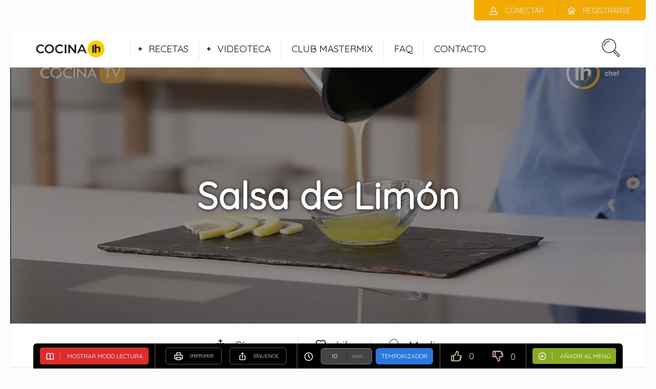

--- FILE ---
content_type: text/html; charset=UTF-8
request_url: https://cocinalh.es/recipe/salsa-de-limon/
body_size: 17464
content:
<!DOCTYPE html>
<html lang="es">
<head>
  <meta charset="UTF-8">
  <meta name="viewport" content="width=device-width, initial-scale=1">
  <meta http-equiv="X-UA-Compatible" content="IE=edge">
  <link rel="profile" href="http://gmpg.org/xfn/11">
  <link rel="pingback" href="https://cocinalh.es/xmlrpc.php">
      <link rel="icon" href="https://cocinalh.es/wp-content/uploads/2025/03/fabicon_cocina-lh_web.png" sizes="32x32" />
<link rel="icon" href="https://cocinalh.es/wp-content/uploads/2025/03/fabicon_cocina-lh_web.png" sizes="192x192" />
<link rel="apple-touch-icon" href="https://cocinalh.es/wp-content/uploads/2025/03/fabicon_cocina-lh_web.png" />
<meta name="msapplication-TileImage" content="https://cocinalh.es/wp-content/uploads/2025/03/fabicon_cocina-lh_web.png" />
    <title>Salsa de Limón &#8211; Cocina LH</title>
<meta name='robots' content='max-image-preview:large' />
<link rel='dns-prefetch' href='//fonts.googleapis.com' />
<link rel="alternate" type="application/rss+xml" title="Cocina LH &raquo; Feed" href="https://cocinalh.es/feed/" />
<link rel="alternate" type="application/rss+xml" title="Cocina LH &raquo; Feed de los comentarios" href="https://cocinalh.es/comments/feed/" />
<link rel="alternate" title="oEmbed (JSON)" type="application/json+oembed" href="https://cocinalh.es/wp-json/oembed/1.0/embed?url=https%3A%2F%2Fcocinalh.es%2Frecipe%2Fsalsa-de-limon%2F" />
<link rel="alternate" title="oEmbed (XML)" type="text/xml+oembed" href="https://cocinalh.es/wp-json/oembed/1.0/embed?url=https%3A%2F%2Fcocinalh.es%2Frecipe%2Fsalsa-de-limon%2F&#038;format=xml" />
<style id='wp-img-auto-sizes-contain-inline-css' type='text/css'>
img:is([sizes=auto i],[sizes^="auto," i]){contain-intrinsic-size:3000px 1500px}
/*# sourceURL=wp-img-auto-sizes-contain-inline-css */
</style>
<style id='wp-emoji-styles-inline-css' type='text/css'>

	img.wp-smiley, img.emoji {
		display: inline !important;
		border: none !important;
		box-shadow: none !important;
		height: 1em !important;
		width: 1em !important;
		margin: 0 0.07em !important;
		vertical-align: -0.1em !important;
		background: none !important;
		padding: 0 !important;
	}
/*# sourceURL=wp-emoji-styles-inline-css */
</style>
<style id='wp-block-library-inline-css' type='text/css'>
:root{--wp-block-synced-color:#7a00df;--wp-block-synced-color--rgb:122,0,223;--wp-bound-block-color:var(--wp-block-synced-color);--wp-editor-canvas-background:#ddd;--wp-admin-theme-color:#007cba;--wp-admin-theme-color--rgb:0,124,186;--wp-admin-theme-color-darker-10:#006ba1;--wp-admin-theme-color-darker-10--rgb:0,107,160.5;--wp-admin-theme-color-darker-20:#005a87;--wp-admin-theme-color-darker-20--rgb:0,90,135;--wp-admin-border-width-focus:2px}@media (min-resolution:192dpi){:root{--wp-admin-border-width-focus:1.5px}}.wp-element-button{cursor:pointer}:root .has-very-light-gray-background-color{background-color:#eee}:root .has-very-dark-gray-background-color{background-color:#313131}:root .has-very-light-gray-color{color:#eee}:root .has-very-dark-gray-color{color:#313131}:root .has-vivid-green-cyan-to-vivid-cyan-blue-gradient-background{background:linear-gradient(135deg,#00d084,#0693e3)}:root .has-purple-crush-gradient-background{background:linear-gradient(135deg,#34e2e4,#4721fb 50%,#ab1dfe)}:root .has-hazy-dawn-gradient-background{background:linear-gradient(135deg,#faaca8,#dad0ec)}:root .has-subdued-olive-gradient-background{background:linear-gradient(135deg,#fafae1,#67a671)}:root .has-atomic-cream-gradient-background{background:linear-gradient(135deg,#fdd79a,#004a59)}:root .has-nightshade-gradient-background{background:linear-gradient(135deg,#330968,#31cdcf)}:root .has-midnight-gradient-background{background:linear-gradient(135deg,#020381,#2874fc)}:root{--wp--preset--font-size--normal:16px;--wp--preset--font-size--huge:42px}.has-regular-font-size{font-size:1em}.has-larger-font-size{font-size:2.625em}.has-normal-font-size{font-size:var(--wp--preset--font-size--normal)}.has-huge-font-size{font-size:var(--wp--preset--font-size--huge)}.has-text-align-center{text-align:center}.has-text-align-left{text-align:left}.has-text-align-right{text-align:right}.has-fit-text{white-space:nowrap!important}#end-resizable-editor-section{display:none}.aligncenter{clear:both}.items-justified-left{justify-content:flex-start}.items-justified-center{justify-content:center}.items-justified-right{justify-content:flex-end}.items-justified-space-between{justify-content:space-between}.screen-reader-text{border:0;clip-path:inset(50%);height:1px;margin:-1px;overflow:hidden;padding:0;position:absolute;width:1px;word-wrap:normal!important}.screen-reader-text:focus{background-color:#ddd;clip-path:none;color:#444;display:block;font-size:1em;height:auto;left:5px;line-height:normal;padding:15px 23px 14px;text-decoration:none;top:5px;width:auto;z-index:100000}html :where(.has-border-color){border-style:solid}html :where([style*=border-top-color]){border-top-style:solid}html :where([style*=border-right-color]){border-right-style:solid}html :where([style*=border-bottom-color]){border-bottom-style:solid}html :where([style*=border-left-color]){border-left-style:solid}html :where([style*=border-width]){border-style:solid}html :where([style*=border-top-width]){border-top-style:solid}html :where([style*=border-right-width]){border-right-style:solid}html :where([style*=border-bottom-width]){border-bottom-style:solid}html :where([style*=border-left-width]){border-left-style:solid}html :where(img[class*=wp-image-]){height:auto;max-width:100%}:where(figure){margin:0 0 1em}html :where(.is-position-sticky){--wp-admin--admin-bar--position-offset:var(--wp-admin--admin-bar--height,0px)}@media screen and (max-width:600px){html :where(.is-position-sticky){--wp-admin--admin-bar--position-offset:0px}}

/*# sourceURL=wp-block-library-inline-css */
</style><style id='global-styles-inline-css' type='text/css'>
:root{--wp--preset--aspect-ratio--square: 1;--wp--preset--aspect-ratio--4-3: 4/3;--wp--preset--aspect-ratio--3-4: 3/4;--wp--preset--aspect-ratio--3-2: 3/2;--wp--preset--aspect-ratio--2-3: 2/3;--wp--preset--aspect-ratio--16-9: 16/9;--wp--preset--aspect-ratio--9-16: 9/16;--wp--preset--color--black: #000000;--wp--preset--color--cyan-bluish-gray: #abb8c3;--wp--preset--color--white: #ffffff;--wp--preset--color--pale-pink: #f78da7;--wp--preset--color--vivid-red: #cf2e2e;--wp--preset--color--luminous-vivid-orange: #ff6900;--wp--preset--color--luminous-vivid-amber: #fcb900;--wp--preset--color--light-green-cyan: #7bdcb5;--wp--preset--color--vivid-green-cyan: #00d084;--wp--preset--color--pale-cyan-blue: #8ed1fc;--wp--preset--color--vivid-cyan-blue: #0693e3;--wp--preset--color--vivid-purple: #9b51e0;--wp--preset--gradient--vivid-cyan-blue-to-vivid-purple: linear-gradient(135deg,rgb(6,147,227) 0%,rgb(155,81,224) 100%);--wp--preset--gradient--light-green-cyan-to-vivid-green-cyan: linear-gradient(135deg,rgb(122,220,180) 0%,rgb(0,208,130) 100%);--wp--preset--gradient--luminous-vivid-amber-to-luminous-vivid-orange: linear-gradient(135deg,rgb(252,185,0) 0%,rgb(255,105,0) 100%);--wp--preset--gradient--luminous-vivid-orange-to-vivid-red: linear-gradient(135deg,rgb(255,105,0) 0%,rgb(207,46,46) 100%);--wp--preset--gradient--very-light-gray-to-cyan-bluish-gray: linear-gradient(135deg,rgb(238,238,238) 0%,rgb(169,184,195) 100%);--wp--preset--gradient--cool-to-warm-spectrum: linear-gradient(135deg,rgb(74,234,220) 0%,rgb(151,120,209) 20%,rgb(207,42,186) 40%,rgb(238,44,130) 60%,rgb(251,105,98) 80%,rgb(254,248,76) 100%);--wp--preset--gradient--blush-light-purple: linear-gradient(135deg,rgb(255,206,236) 0%,rgb(152,150,240) 100%);--wp--preset--gradient--blush-bordeaux: linear-gradient(135deg,rgb(254,205,165) 0%,rgb(254,45,45) 50%,rgb(107,0,62) 100%);--wp--preset--gradient--luminous-dusk: linear-gradient(135deg,rgb(255,203,112) 0%,rgb(199,81,192) 50%,rgb(65,88,208) 100%);--wp--preset--gradient--pale-ocean: linear-gradient(135deg,rgb(255,245,203) 0%,rgb(182,227,212) 50%,rgb(51,167,181) 100%);--wp--preset--gradient--electric-grass: linear-gradient(135deg,rgb(202,248,128) 0%,rgb(113,206,126) 100%);--wp--preset--gradient--midnight: linear-gradient(135deg,rgb(2,3,129) 0%,rgb(40,116,252) 100%);--wp--preset--font-size--small: 13px;--wp--preset--font-size--medium: 20px;--wp--preset--font-size--large: 36px;--wp--preset--font-size--x-large: 42px;--wp--preset--spacing--20: 0.44rem;--wp--preset--spacing--30: 0.67rem;--wp--preset--spacing--40: 1rem;--wp--preset--spacing--50: 1.5rem;--wp--preset--spacing--60: 2.25rem;--wp--preset--spacing--70: 3.38rem;--wp--preset--spacing--80: 5.06rem;--wp--preset--shadow--natural: 6px 6px 9px rgba(0, 0, 0, 0.2);--wp--preset--shadow--deep: 12px 12px 50px rgba(0, 0, 0, 0.4);--wp--preset--shadow--sharp: 6px 6px 0px rgba(0, 0, 0, 0.2);--wp--preset--shadow--outlined: 6px 6px 0px -3px rgb(255, 255, 255), 6px 6px rgb(0, 0, 0);--wp--preset--shadow--crisp: 6px 6px 0px rgb(0, 0, 0);}:where(.is-layout-flex){gap: 0.5em;}:where(.is-layout-grid){gap: 0.5em;}body .is-layout-flex{display: flex;}.is-layout-flex{flex-wrap: wrap;align-items: center;}.is-layout-flex > :is(*, div){margin: 0;}body .is-layout-grid{display: grid;}.is-layout-grid > :is(*, div){margin: 0;}:where(.wp-block-columns.is-layout-flex){gap: 2em;}:where(.wp-block-columns.is-layout-grid){gap: 2em;}:where(.wp-block-post-template.is-layout-flex){gap: 1.25em;}:where(.wp-block-post-template.is-layout-grid){gap: 1.25em;}.has-black-color{color: var(--wp--preset--color--black) !important;}.has-cyan-bluish-gray-color{color: var(--wp--preset--color--cyan-bluish-gray) !important;}.has-white-color{color: var(--wp--preset--color--white) !important;}.has-pale-pink-color{color: var(--wp--preset--color--pale-pink) !important;}.has-vivid-red-color{color: var(--wp--preset--color--vivid-red) !important;}.has-luminous-vivid-orange-color{color: var(--wp--preset--color--luminous-vivid-orange) !important;}.has-luminous-vivid-amber-color{color: var(--wp--preset--color--luminous-vivid-amber) !important;}.has-light-green-cyan-color{color: var(--wp--preset--color--light-green-cyan) !important;}.has-vivid-green-cyan-color{color: var(--wp--preset--color--vivid-green-cyan) !important;}.has-pale-cyan-blue-color{color: var(--wp--preset--color--pale-cyan-blue) !important;}.has-vivid-cyan-blue-color{color: var(--wp--preset--color--vivid-cyan-blue) !important;}.has-vivid-purple-color{color: var(--wp--preset--color--vivid-purple) !important;}.has-black-background-color{background-color: var(--wp--preset--color--black) !important;}.has-cyan-bluish-gray-background-color{background-color: var(--wp--preset--color--cyan-bluish-gray) !important;}.has-white-background-color{background-color: var(--wp--preset--color--white) !important;}.has-pale-pink-background-color{background-color: var(--wp--preset--color--pale-pink) !important;}.has-vivid-red-background-color{background-color: var(--wp--preset--color--vivid-red) !important;}.has-luminous-vivid-orange-background-color{background-color: var(--wp--preset--color--luminous-vivid-orange) !important;}.has-luminous-vivid-amber-background-color{background-color: var(--wp--preset--color--luminous-vivid-amber) !important;}.has-light-green-cyan-background-color{background-color: var(--wp--preset--color--light-green-cyan) !important;}.has-vivid-green-cyan-background-color{background-color: var(--wp--preset--color--vivid-green-cyan) !important;}.has-pale-cyan-blue-background-color{background-color: var(--wp--preset--color--pale-cyan-blue) !important;}.has-vivid-cyan-blue-background-color{background-color: var(--wp--preset--color--vivid-cyan-blue) !important;}.has-vivid-purple-background-color{background-color: var(--wp--preset--color--vivid-purple) !important;}.has-black-border-color{border-color: var(--wp--preset--color--black) !important;}.has-cyan-bluish-gray-border-color{border-color: var(--wp--preset--color--cyan-bluish-gray) !important;}.has-white-border-color{border-color: var(--wp--preset--color--white) !important;}.has-pale-pink-border-color{border-color: var(--wp--preset--color--pale-pink) !important;}.has-vivid-red-border-color{border-color: var(--wp--preset--color--vivid-red) !important;}.has-luminous-vivid-orange-border-color{border-color: var(--wp--preset--color--luminous-vivid-orange) !important;}.has-luminous-vivid-amber-border-color{border-color: var(--wp--preset--color--luminous-vivid-amber) !important;}.has-light-green-cyan-border-color{border-color: var(--wp--preset--color--light-green-cyan) !important;}.has-vivid-green-cyan-border-color{border-color: var(--wp--preset--color--vivid-green-cyan) !important;}.has-pale-cyan-blue-border-color{border-color: var(--wp--preset--color--pale-cyan-blue) !important;}.has-vivid-cyan-blue-border-color{border-color: var(--wp--preset--color--vivid-cyan-blue) !important;}.has-vivid-purple-border-color{border-color: var(--wp--preset--color--vivid-purple) !important;}.has-vivid-cyan-blue-to-vivid-purple-gradient-background{background: var(--wp--preset--gradient--vivid-cyan-blue-to-vivid-purple) !important;}.has-light-green-cyan-to-vivid-green-cyan-gradient-background{background: var(--wp--preset--gradient--light-green-cyan-to-vivid-green-cyan) !important;}.has-luminous-vivid-amber-to-luminous-vivid-orange-gradient-background{background: var(--wp--preset--gradient--luminous-vivid-amber-to-luminous-vivid-orange) !important;}.has-luminous-vivid-orange-to-vivid-red-gradient-background{background: var(--wp--preset--gradient--luminous-vivid-orange-to-vivid-red) !important;}.has-very-light-gray-to-cyan-bluish-gray-gradient-background{background: var(--wp--preset--gradient--very-light-gray-to-cyan-bluish-gray) !important;}.has-cool-to-warm-spectrum-gradient-background{background: var(--wp--preset--gradient--cool-to-warm-spectrum) !important;}.has-blush-light-purple-gradient-background{background: var(--wp--preset--gradient--blush-light-purple) !important;}.has-blush-bordeaux-gradient-background{background: var(--wp--preset--gradient--blush-bordeaux) !important;}.has-luminous-dusk-gradient-background{background: var(--wp--preset--gradient--luminous-dusk) !important;}.has-pale-ocean-gradient-background{background: var(--wp--preset--gradient--pale-ocean) !important;}.has-electric-grass-gradient-background{background: var(--wp--preset--gradient--electric-grass) !important;}.has-midnight-gradient-background{background: var(--wp--preset--gradient--midnight) !important;}.has-small-font-size{font-size: var(--wp--preset--font-size--small) !important;}.has-medium-font-size{font-size: var(--wp--preset--font-size--medium) !important;}.has-large-font-size{font-size: var(--wp--preset--font-size--large) !important;}.has-x-large-font-size{font-size: var(--wp--preset--font-size--x-large) !important;}
/*# sourceURL=global-styles-inline-css */
</style>

<style id='classic-theme-styles-inline-css' type='text/css'>
/*! This file is auto-generated */
.wp-block-button__link{color:#fff;background-color:#32373c;border-radius:9999px;box-shadow:none;text-decoration:none;padding:calc(.667em + 2px) calc(1.333em + 2px);font-size:1.125em}.wp-block-file__button{background:#32373c;color:#fff;text-decoration:none}
/*# sourceURL=/wp-includes/css/classic-themes.min.css */
</style>
<link rel='stylesheet' id='gdpr-css' href='https://cocinalh.es/wp-content/plugins/gdpr/dist/css/public.css' type='text/css' media='all' />
<link rel='stylesheet' id='osetin-meal-planner-fonts-css' href='https://fonts.googleapis.com/css?family=Domine%3A400%2C700' type='text/css' media='all' />
<link rel='stylesheet' id='osetin-meal-planner-icons-css' href='https://cocinalh.es/wp-content/plugins/osetin-meal-planner/assets/css/osetin-meal-planner-icons.css' type='text/css' media='all' />
<link rel='stylesheet' id='slick-css' href='https://cocinalh.es/wp-content/plugins/osetin-meal-planner/assets/bower_components/slick-carousel/slick/slick.css' type='text/css' media='all' />
<link rel='stylesheet' id='dragula-css' href='https://cocinalh.es/wp-content/plugins/osetin-meal-planner/assets/bower_components/dragula.js/dist/dragula.min.css' type='text/css' media='all' />
<link rel='stylesheet' id='chartist-css' href='https://cocinalh.es/wp-content/plugins/osetin-meal-planner/assets/bower_components/chartist/dist/chartist.min.css' type='text/css' media='all' />
<link rel='stylesheet' id='chartist-plugin-tooltip-css' href='https://cocinalh.es/wp-content/plugins/osetin-meal-planner/assets/bower_components/chartist-plugin-tooltip/dist/chartist-plugin-tooltip.css' type='text/css' media='all' />
<link rel='stylesheet' id='perfect-scrollbar-css' href='https://cocinalh.es/wp-content/plugins/osetin-meal-planner/assets/bower_components/perfect-scrollbar/css/perfect-scrollbar.min.css' type='text/css' media='all' />
<link rel='stylesheet' id='osetin-meal-planner-css' href='https://cocinalh.es/wp-content/plugins/osetin-meal-planner/assets/css/osetin-meal-planner.css?version=1.4' type='text/css' media='all' />
<link rel='stylesheet' id='userpro_google_font-css' href='https://fonts.googleapis.com/css?family=Roboto%3A400%2C400italic%2C700%2C700italic%2C300italic%2C300' type='text/css' media='all' />
<link rel='stylesheet' id='userpro_skin_min-css' href='https://cocinalh.es/wp-content/plugins/userpro/skins/elegant/style.css' type='text/css' media='all' />
<link rel='stylesheet' id='up_fontawesome-css' href='https://cocinalh.es/wp-content/plugins/userpro/css/up-fontawesome.css' type='text/css' media='all' />
<link rel='stylesheet' id='up_timeline_css-css' href='https://cocinalh.es/wp-content/plugins/userpro/addons/timeline/assets/css/timeline.css' type='text/css' media='all' />
<link rel='stylesheet' id='parent-style-css' href='https://cocinalh.es/wp-content/themes/neptune-by-osetin/style.css' type='text/css' media='all' />
<link rel='stylesheet' id='child-style-css' href='https://cocinalh.es/wp-content/themes/neptune-by-osetin-child/style.css' type='text/css' media='all' />
<link rel='preload' as='font' type='font/woff2' crossorigin='anonymous' id='osetin-font-in-css-css' href='https://cocinalh.es/wp-content/themes/neptune-by-osetin/assets/fonts/osfont/osfont.woff2'  media='all' />
<link rel='stylesheet' id='osetin-google-font-css' href='//fonts.googleapis.com/css?family=Droid+Serif%3A300%3B400%2C400italic%3B500%3B600%3B700%7CQuicksand' type='text/css' media='all' />
<link rel='stylesheet' id='osetin-owl-carousel-css' href='https://cocinalh.es/wp-content/themes/neptune-by-osetin/assets/css/owl.carousel.css' type='text/css' media='all' />
<link rel='stylesheet' id='freezeframe-css' href='https://cocinalh.es/wp-content/themes/neptune-by-osetin/assets/css/freezeframe_styles.min.css' type='text/css' media='all' />
<link rel='stylesheet' id='gifplayer-css' href='https://cocinalh.es/wp-content/themes/neptune-by-osetin/assets/css/gifplayer.css' type='text/css' media='all' />
<link rel='stylesheet' id='osetin-main-css' href='https://cocinalh.es/wp-content/uploads/wp-less-cache/osetin-main.css?ver=1636714865' type='text/css' media='all' />
<link rel='stylesheet' id='osetin-style-css' href='https://cocinalh.es/wp-content/themes/neptune-by-osetin-child/style.css' type='text/css' media='all' />
<link rel='stylesheet' id='userpro_lightview-css' href='https://cocinalh.es/wp-content/plugins/userpro/css/lightview/lightview.css' type='text/css' media='all' />
<link rel='stylesheet' id='userpro_min-css' href='https://cocinalh.es/wp-content/plugins/userpro/css/userpro.min.css' type='text/css' media='all' />
<link rel='stylesheet' id='userpro_jquery_ui_style-css' href='https://cocinalh.es/wp-content/plugins/userpro/css/userpro-jquery-ui.css' type='text/css' media='all' />
<link rel='stylesheet' id='userpro_fav-css' href='https://cocinalh.es/wp-content/plugins/userpro-bookmarks/css/userpro-bookmarks.css' type='text/css' media='all' />
<link rel='stylesheet' id='userpro_fav_list-css' href='https://cocinalh.es/wp-content/plugins/userpro-bookmarks/css/userpro-collections.css' type='text/css' media='all' />
<link rel='stylesheet' id='wpgdprc-front-css-css' href='https://cocinalh.es/wp-content/plugins/wp-gdpr-compliance/Assets/css/front.css' type='text/css' media='all' />
<style id='wpgdprc-front-css-inline-css' type='text/css'>
:root{--wp-gdpr--bar--background-color: #000000;--wp-gdpr--bar--color: #ffffff;--wp-gdpr--button--background-color: #ffffff;--wp-gdpr--button--background-color--darken: #d8d8d8;--wp-gdpr--button--color: #ffffff;}
/*# sourceURL=wpgdprc-front-css-inline-css */
</style>
<script type="text/javascript" src="https://cocinalh.es/wp-includes/js/jquery/jquery.min.js" id="jquery-core-js"></script>
<script type="text/javascript" src="https://cocinalh.es/wp-includes/js/jquery/jquery-migrate.min.js" id="jquery-migrate-js"></script>
<script type="text/javascript" id="gdpr-js-extra">
/* <![CDATA[ */
var GDPR = {"ajaxurl":"https://cocinalh.es/wp-admin/admin-ajax.php","logouturl":"","i18n":{"aborting":"Abortando","logging_out":"Vas a ser desconectado.","continue":"Seguir","cancel":"Cancelar","ok":"Aceptar","close_account":"\u00bfQuieres cerrar tu cuenta?","close_account_warning":"Se cerrar\u00e1 tu cuenta y todos los datos se borrar\u00e1n de manera permanente y no  se podr\u00e1n recuperar \u00bfEst\u00e1s seguro?","are_you_sure":"\u00bfEst\u00e1s seguro?","policy_disagree":"Al no aceptar ya no tendr\u00e1s acceso a nuestro sitio y se te desconectar\u00e1."},"is_user_logged_in":"","refresh":"1"};
//# sourceURL=gdpr-js-extra
/* ]]> */
</script>
<script type="text/javascript" src="https://cocinalh.es/wp-content/plugins/gdpr/dist/js/public.js" id="gdpr-js"></script>
<script type="text/javascript" src="https://cocinalh.es/wp-content/plugins/osetin-meal-planner/assets/bower_components/chartist/dist/chartist.min.js" id="chartist-js"></script>
<script type="text/javascript" src="https://cocinalh.es/wp-content/plugins/osetin-meal-planner/assets/bower_components/chartist-plugin-tooltip/dist/chartist-plugin-tooltip.min.js" id="chartist-plugin-tooltip-js"></script>
<script type="text/javascript" src="https://cocinalh.es/wp-content/plugins/osetin-meal-planner/assets/bower_components/slick-carousel/slick/slick.js" id="slick-js"></script>
<script type="text/javascript" src="https://cocinalh.es/wp-content/plugins/osetin-meal-planner/assets/bower_components/dragula.js/dist/dragula.min.js" id="dragula-js"></script>
<script type="text/javascript" src="https://cocinalh.es/wp-content/plugins/osetin-meal-planner/assets/bower_components/perfect-scrollbar/js/perfect-scrollbar.jquery.min.js" id="perfect-scrollbar-js"></script>
<script type="text/javascript" src="https://cocinalh.es/wp-content/plugins/osetin-meal-planner/assets/js/osetin-meal-planner.js?version=1.4" id="osetin-meal-planner-js"></script>
<script type="text/javascript" src="https://cocinalh.es/wp-content/plugins/userpro-bookmarks/scripts/userpro-bookmarks.js" id="userpro_fav-js"></script>
<script type="text/javascript" src="https://cocinalh.es/wp-content/plugins/userpro-bookmarks/scripts/sharebutton.js" id="userpro_m_share-js"></script>
<script type="text/javascript" id="userpro_sc-js-extra">
/* <![CDATA[ */
var up_social_ajax  = {"ajaxurl":"https://cocinalh.es/wp-admin/admin-ajax.php","security":"d5c45fbe59","data":{"is_user_logged_in":false}};
//# sourceURL=userpro_sc-js-extra
/* ]]> */
</script>
<script type="text/javascript" src="https://cocinalh.es/wp-content/plugins/userpro/addons/social/scripts/userpro-social.js" id="userpro_sc-js"></script>
<script type="text/javascript" src="https://cocinalh.es/wp-content/plugins/userpro/scripts/userpro.encrypt.js" id="userpro_encrypt_js-js"></script>
<script type="text/javascript" id="wpgdprc-front-js-js-extra">
/* <![CDATA[ */
var wpgdprcFront = {"ajaxUrl":"https://cocinalh.es/wp-admin/admin-ajax.php","ajaxNonce":"f9de460e8b","ajaxArg":"security","pluginPrefix":"wpgdprc","blogId":"1","isMultiSite":"","locale":"es_ES","showSignUpModal":"","showFormModal":"","cookieName":"wpgdprc-consent","consentVersion":"","path":"/","prefix":"wpgdprc"};
//# sourceURL=wpgdprc-front-js-js-extra
/* ]]> */
</script>
<script type="text/javascript" src="https://cocinalh.es/wp-content/plugins/wp-gdpr-compliance/Assets/js/front.min.js" id="wpgdprc-front-js-js"></script>
<script></script><link rel="https://api.w.org/" href="https://cocinalh.es/wp-json/" /><link rel="EditURI" type="application/rsd+xml" title="RSD" href="https://cocinalh.es/xmlrpc.php?rsd" />
<meta name="generator" content="WordPress 6.9" />
<link rel="canonical" href="https://cocinalh.es/recipe/salsa-de-limon/" />
<link rel='shortlink' href='https://cocinalh.es/?p=2435' />
		<script type="text/javascript">
			var site_is_rtl = '';
		</script>
		    <script type="text/javascript">
        var userpro_ajax_url = 'https://cocinalh.es/wp-admin/admin-ajax.php';
        var dateformat = 'dd-mm-yy';
    </script>
    <script type="text/javascript">var ajaxurl = "https://cocinalh.es/wp-admin/admin-ajax.php"</script><style type="text/css">.recentcomments a{display:inline !important;padding:0 !important;margin:0 !important;}</style><meta name="generator" content="Powered by WPBakery Page Builder - drag and drop page builder for WordPress."/>
<link rel="icon" href="https://cocinalh.es/wp-content/uploads/2025/03/fabicon_cocina-lh_web.png" sizes="32x32" />
<link rel="icon" href="https://cocinalh.es/wp-content/uploads/2025/03/fabicon_cocina-lh_web.png" sizes="192x192" />
<link rel="apple-touch-icon" href="https://cocinalh.es/wp-content/uploads/2025/03/fabicon_cocina-lh_web.png" />
<meta name="msapplication-TileImage" content="https://cocinalh.es/wp-content/uploads/2025/03/fabicon_cocina-lh_web.png" />
		<style type="text/css" id="wp-custom-css">
			/* Color ingredientes */
.single-ingredients {background-color: #efefef;}
.ingredient-serves {background-color: #ffffff;
    border: 1px solid #5ea9dd;}
    .single-ingredients table.ingredients-table td {border-bottom: 1px solid #3b579d;}

/* Color Nutricion*/
.single-nutritions.hidden-on-mobile {background-color: #50d489;}
.single-nutritions .single-nutritions-list .single-nutrition {background-color: rgb(232, 239, 249);}

/* ocultar autor*/
.single-post-about-author {
    padding: 0px;
    background-color: #ffffff;
    border-radius: 00px;
	  display: none;
}

/* ocultar comentarios*/
main .single-meta.single-meta-at-bottom {
    background-color: #f2f4f5;
    text-transform: uppercase;
    margin-top: 50px;
		display: none;
}

/* ocultar reviews*/
.existing-reviews-w {
    padding: 40px;
    background-color: #f2f4f5;
    margin-top: 40px;
    border-radius: 6px;
		display: none;
}

/* ocultar formulario reviews*/
.recipe-review-form-w {
    padding: 40px;
    background-color: #eff5fa;
    margin-top: 40px;
    border-radius: 0px;
	 display: none;
}

/* Color guardar receta*/
.single-recipe-bookmark-box {
    background-color: #fff;
    padding: 40px 60px;
    margin-bottom: 40px;
    border-radius: 0px;
}

/* tamaño txt guardar receta*/
.single-recipe-bookmark-box h3 {
    font-size: 20px;
    padding-bottom: 30px;
    margin-bottom: 30px;
    border-bottom: 1px dashed rgba(0,0,0,0.1);
}

/* tamaño txt guardar receta 2*/
.single-recipe-bookmark-box div.userpro-bm .userpro-bm-btn {
    font-family: 'Quicksand', sans-serif !important;
    font-weight: 400 !important;
    font-size: 18px !important;
}

/* tamaños textos temporización inferior*/
.recipe-floating-box .add-to-meal-plan-btn-w {
    font-family: 'Quicksand', sans-serif;
    font-weight: 400;
    font-size: 12px;
}

.timer-w button {
    font-family: 'Quicksand', sans-serif;
    font-weight: 400;
    line-height: 30px;
    font-size: 12px;
}

.cooking-mode-btn-w .cooking-mode-btn {
    font-family: 'Quicksand', sans-serif;
    font-weight: 400;
    font-size: 12px;
}

.timer-w label {
     font-family: 'Quicksand', sans-serif;
    font-weight: 400;
    font-size: 11px;
}

.print-share-recipe-btn-w .print-recipe-btn, .print-share-recipe-btn-w .share-recipe-btn {
    font-family: 'Quicksand', sans-serif;
    font-weight: 500;
    font-size: 10px;
}

/* tamaños textos personas/nivel receta*/
.big-meta-box {
    border-top: 1px solid rgba(0,0,0,0.1);
    background-color: #fff;
    padding: 20px 0px;
    font-family: 'Quicksand', sans-serif;
    font-weight: 400;
    font-size: 24px;
}

/* tamaño texto descrip rapida recetas*/
.single-panel .single-panel-main .quick-description-quote {
    font-size: 24px;
    line-height: 1.4;
    padding: 20px 20px;
    font-style: italic;
}

/* tamaño texto realizado*/
.single-steps .single-step-number .single-step-control .single-step-complete-label {
    font-size: 12px;
    font-family: 'Quicksand', sans-serif;
    font-weight: 600;
}

/* tamaño texto separador ingredientes*/
.single-ingredients table.ingredients-table td .ingredient-heading {
    font-weight: 600;  
	  font-size: 18px;
    padding-top: 30px;
    text-transform: uppercase;
    color: rgba(0,0,0,0.5);
}

.single-ingredients table.ingredients-table td {
    border-bottom: 1px solid #efe0d3;
    padding: 10px 20px;
    font-size: 16px;
    font-family: 'Quicksand', sans-serif;
    font-weight: 400;
}

/* ocultar miga de pan*/
top-bar .bar-breadcrumbs, .top-bar .bbp-breadcrumb {
    float: left;
    list-style: none;
    margin: 0px;
    padding: 5px 0px 5px 50px;
    font-family: 'Quicksand', sans-serif;
    font-weight: 400;
		display: none;
}

/* txt pie*/
.main-footer .menu li a {
    color: rgba(0,0,0,0.8);
    font-family: 'Quicksand', sans-serif;
    font-weight: 400;
    font-size: 16px;
}

/* botones registro*/
div.userpro-overlay-inner div.userpro div.ajax-file-upload {
    background: none !important;
    background-color: #eaf0f3 !important;
    color: #40494f !important;
    padding: 5px 15px !important;
    font-family: 'Quicksand', sans-serif !important;
    font-weight: 400 !important;
    font-size: 18px !important;
    border-radius: 3px !important;
    -webkit-box-shadow: 0px 3px 0px 0px rgba(0,0,0,0.1) !important;
    box-shadow: 0px 3px 0px 0px rgba(0,0,0,0.1) !important;
    border: 1px solid #828f98 !important;
    border-bottom-color: #5d6971 !important;
    height: 42px !important;
}

/* CUIDADO CON ESTO¡¡ oculta autor y comentarios de las recetas*/
.single-panel .single-panel-main .single-meta {
    background-color: #ecf6f6;
    padding: 10px 0px;
    margin-bottom: 60px;
    border-radius: 6px;
		/*display: none;*/
}

/* CUIDADO CON ESTO¡¡ oculta LOGIN de las recetas*/
div.all-wrapper div.userpro {
    border-radius: 6px;
    border: none;
    background-color: #f0f6f9;
    padding: 40px !important;
}


/* Oculta miga de pan*/
.top-bar .bar-breadcrumbs, .top-bar .bbp-breadcrumb {
    float: left;
    list-style: none;
    margin: 0px;
    padding: 25px 0px 25px 50px;
    font-family: 'Quicksand', sans-serif;
    font-weight: 400;
		display: none;
}		</style>
		<noscript><style> .wpb_animate_when_almost_visible { opacity: 1; }</style></noscript>      <script type="application/ld+json">{"@context":"http:\/\/schema.org\/","@type":"Recipe","name":"Salsa de Lim\u00f3n","image":"https:\/\/cocinalh.es\/wp-content\/uploads\/2020\/07\/vid_salsa-limon_mastermix-plus.jpg","author":{"@type":"Person","name":"RECETARIOS"},"datePublished":"2020-07-11","description":"","recipeCategory":"Videorecetas MasterMix Plus","keywords":"MASTERMIX PLUS,Recetas base-MASTERMIX PLUS","aggregateRating":[],"recipeYield":"","recipeIngredient":["Harina"]}</script>  <link rel='stylesheet' id='userpro-fa-icons-local-css' href='https://cocinalh.es/wp-content/plugins/userpro/assets/css/fontawesome/css/all.min.css' type='text/css' media='all' />
<link rel='stylesheet' id='userpro_latest_css-css' href='https://cocinalh.es/wp-content/plugins/userpro/assets/css/main.css' type='text/css' media='all' />
</head>
<body class="wp-singular osetin_recipe-template-default single single-osetin_recipe postid-2435 single-format-video wp-theme-neptune-by-osetin wp-child-theme-neptune-by-osetin-child dropdown-menu-color-scheme-dark wpb-js-composer js-comp-ver-8.0.1 vc_responsive" style="background-color:#fcfcfc; ">
        <div class="all-wrapper with-animations">
    <div class="print-w">
      <div class="print-logo-w">
        <div><img src="https://cocinalh.es/wp-content/uploads/2025/03/logo_cocina-lh_web.png" alt=""></div>
        <div>https://cocinalh.es</div>
      </div>
    </div>
            <div class="os-container top-profile-links-box-container">
      <div class="top-profile-links-box-w">
        <div class="top-profile-links-box" style="background-color: #f2a900">
          <ul>
                                          <li><a href="#" class="popup-login"><i class="os-icon os-icon-head"></i> <span>Conectar</span></a></li>
                <li><a href="#" class="popup-register"><i class="os-icon os-icon-home-03"></i> <span>Registrarse</span></a></li>
                                                            </ul>
        </div>
      </div>
    </div>
        <div class="os-container main-header-w main-header-version_1">
      <div class="main-header color-scheme-light " style="background-color:#FFFFFF; ">
                  <div class="logo" style="width: 234px;">
            <a href="https://cocinalh.es/" rel="home">
              <img src="https://cocinalh.es/wp-content/uploads/2025/03/logo_cocina-lh_web.png" alt="">
            </a>
          </div>
          <div class="top-menu menu-activated-on-hover"><ul id="header-menu" class="menu"><li id="menu-item-735" class="menu-item menu-item-type-custom menu-item-object-custom menu-item-has-children menu-item-735"><a href="#">RECETAS</a>
<ul class="sub-menu">
	<li id="menu-item-3100" class="menu-item menu-item-type-post_type menu-item-object-page menu-item-3100"><a href="https://cocinalh.es/recetarios/recetas-mastermix-e-touch/">MasterMix E-TOUCH</a></li>
	<li id="menu-item-2547" class="menu-item menu-item-type-post_type menu-item-object-page menu-item-2547"><a href="https://cocinalh.es/recetarios/recetas-mastermix-plus/">MasterMix Plus</a></li>
	<li id="menu-item-2546" class="menu-item menu-item-type-post_type menu-item-object-page menu-item-2546"><a href="https://cocinalh.es/recetarios/recetas-mastermix/">MasterMix</a></li>
	<li id="menu-item-3590" class="menu-item menu-item-type-post_type menu-item-object-page menu-item-3590"><a href="https://cocinalh.es/recetarios/recetas-xpress-lachef/">XPRESS LACHEF</a></li>
	<li id="menu-item-3591" class="menu-item menu-item-type-post_type menu-item-object-page menu-item-3591"><a href="https://cocinalh.es/al-detalle/mastermix/recetas-airfryer-crisp/">AirFryer Crisp</a></li>
	<li id="menu-item-2548" class="menu-item menu-item-type-post_type menu-item-object-page menu-item-2548"><a href="https://cocinalh.es/recetarios/recetas-natural-juice/">Natural Juice</a></li>
	<li id="menu-item-2543" class="menu-item menu-item-type-post_type menu-item-object-page menu-item-2543"><a href="https://cocinalh.es/recetarios/recetas-giro-chef-diet-2/">Giro Chef Diet</a></li>
	<li id="menu-item-2544" class="menu-item menu-item-type-post_type menu-item-object-page menu-item-2544"><a href="https://cocinalh.es/recetarios/recetas-master-cooker-red/">Master Cooker Red</a></li>
	<li id="menu-item-2545" class="menu-item menu-item-type-post_type menu-item-object-page menu-item-2545"><a href="https://cocinalh.es/recetarios/recetas-cook-maker-premium/">Cook Maker Premium</a></li>
</ul>
</li>
<li id="menu-item-3330" class="menu-item menu-item-type-post_type menu-item-object-page menu-item-has-children menu-item-3330"><a href="https://cocinalh.es/videoteca/">Videoteca</a>
<ul class="sub-menu">
	<li id="menu-item-3334" class="menu-item menu-item-type-post_type menu-item-object-page menu-item-3334"><a href="https://cocinalh.es/videoteca/video-recetas-mastermix-e-touch/">MASTERMIX E-TOUCH</a></li>
	<li id="menu-item-3335" class="menu-item menu-item-type-post_type menu-item-object-page menu-item-3335"><a href="https://cocinalh.es/videoteca/video-recetas-mastermix-plus/">MASTERMIX PLUS</a></li>
	<li id="menu-item-3333" class="menu-item menu-item-type-post_type menu-item-object-page menu-item-3333"><a href="https://cocinalh.es/videoteca/video-recetas-mastermix/">MASTERMIX</a></li>
	<li id="menu-item-3632" class="menu-item menu-item-type-post_type menu-item-object-page menu-item-3632"><a href="https://cocinalh.es/videoteca/video-recetas-air-fryer-crisp/">AIR FRYER CRISP</a></li>
	<li id="menu-item-3633" class="menu-item menu-item-type-post_type menu-item-object-page menu-item-3633"><a href="https://cocinalh.es/videoteca/video-recetas-xpress-lachef/">XPRESS LACHEF</a></li>
	<li id="menu-item-3336" class="menu-item menu-item-type-post_type menu-item-object-page menu-item-3336"><a href="https://cocinalh.es/videoteca/video-recetas-natural-juice/">NATURAL JUICE</a></li>
	<li id="menu-item-3331" class="menu-item menu-item-type-post_type menu-item-object-page menu-item-3331"><a href="https://cocinalh.es/videoteca/video-recetas-cook-maker-premium/">COOK MAKER PREMIUM</a></li>
	<li id="menu-item-3332" class="menu-item menu-item-type-post_type menu-item-object-page menu-item-3332"><a href="https://cocinalh.es/videoteca/video-recetas-giro-chef-diet/">GIRO CHEF DIET</a></li>
</ul>
</li>
<li id="menu-item-2873" class="menu-item menu-item-type-post_type menu-item-object-page menu-item-2873"><a href="https://cocinalh.es/formulario-inscripcion-club-mastermix/">CLUB MASTERMIX</a></li>
<li id="menu-item-2930" class="menu-item menu-item-type-post_type menu-item-object-page menu-item-2930"><a href="https://cocinalh.es/faq/">FAQ</a></li>
<li id="menu-item-2817" class="menu-item menu-item-type-post_type menu-item-object-page menu-item-2817"><a href="https://cocinalh.es/contacto/">Contacto</a></li>
</ul></div>          <div class="search-trigger"><i class="os-icon os-icon-thin-search"></i></div>
              </div>
    </div>
          <div class="fixed-header-w color-scheme-light" style="">
        <div class="os-container">
          <div class="fixed-header-i">
            <div class="fixed-logo-w" style="width: 210px;">
              <a href="https://cocinalh.es/" rel="home">
                <img src="https://cocinalh.es/wp-content/uploads/2025/03/logo_cocina-lh_web.png" alt="">
              </a>
            </div>
            <div class="fixed-top-menu-w menu-activated-on-hover"><ul id="fixed-header-menu" class="menu"><li class="menu-item menu-item-type-custom menu-item-object-custom menu-item-has-children menu-item-735"><a href="#">RECETAS</a>
<ul class="sub-menu">
	<li class="menu-item menu-item-type-post_type menu-item-object-page menu-item-3100"><a href="https://cocinalh.es/recetarios/recetas-mastermix-e-touch/">MasterMix E-TOUCH</a></li>
	<li class="menu-item menu-item-type-post_type menu-item-object-page menu-item-2547"><a href="https://cocinalh.es/recetarios/recetas-mastermix-plus/">MasterMix Plus</a></li>
	<li class="menu-item menu-item-type-post_type menu-item-object-page menu-item-2546"><a href="https://cocinalh.es/recetarios/recetas-mastermix/">MasterMix</a></li>
	<li class="menu-item menu-item-type-post_type menu-item-object-page menu-item-3590"><a href="https://cocinalh.es/recetarios/recetas-xpress-lachef/">XPRESS LACHEF</a></li>
	<li class="menu-item menu-item-type-post_type menu-item-object-page menu-item-3591"><a href="https://cocinalh.es/al-detalle/mastermix/recetas-airfryer-crisp/">AirFryer Crisp</a></li>
	<li class="menu-item menu-item-type-post_type menu-item-object-page menu-item-2548"><a href="https://cocinalh.es/recetarios/recetas-natural-juice/">Natural Juice</a></li>
	<li class="menu-item menu-item-type-post_type menu-item-object-page menu-item-2543"><a href="https://cocinalh.es/recetarios/recetas-giro-chef-diet-2/">Giro Chef Diet</a></li>
	<li class="menu-item menu-item-type-post_type menu-item-object-page menu-item-2544"><a href="https://cocinalh.es/recetarios/recetas-master-cooker-red/">Master Cooker Red</a></li>
	<li class="menu-item menu-item-type-post_type menu-item-object-page menu-item-2545"><a href="https://cocinalh.es/recetarios/recetas-cook-maker-premium/">Cook Maker Premium</a></li>
</ul>
</li>
<li class="menu-item menu-item-type-post_type menu-item-object-page menu-item-has-children menu-item-3330"><a href="https://cocinalh.es/videoteca/">Videoteca</a>
<ul class="sub-menu">
	<li class="menu-item menu-item-type-post_type menu-item-object-page menu-item-3334"><a href="https://cocinalh.es/videoteca/video-recetas-mastermix-e-touch/">MASTERMIX E-TOUCH</a></li>
	<li class="menu-item menu-item-type-post_type menu-item-object-page menu-item-3335"><a href="https://cocinalh.es/videoteca/video-recetas-mastermix-plus/">MASTERMIX PLUS</a></li>
	<li class="menu-item menu-item-type-post_type menu-item-object-page menu-item-3333"><a href="https://cocinalh.es/videoteca/video-recetas-mastermix/">MASTERMIX</a></li>
	<li class="menu-item menu-item-type-post_type menu-item-object-page menu-item-3632"><a href="https://cocinalh.es/videoteca/video-recetas-air-fryer-crisp/">AIR FRYER CRISP</a></li>
	<li class="menu-item menu-item-type-post_type menu-item-object-page menu-item-3633"><a href="https://cocinalh.es/videoteca/video-recetas-xpress-lachef/">XPRESS LACHEF</a></li>
	<li class="menu-item menu-item-type-post_type menu-item-object-page menu-item-3336"><a href="https://cocinalh.es/videoteca/video-recetas-natural-juice/">NATURAL JUICE</a></li>
	<li class="menu-item menu-item-type-post_type menu-item-object-page menu-item-3331"><a href="https://cocinalh.es/videoteca/video-recetas-cook-maker-premium/">COOK MAKER PREMIUM</a></li>
	<li class="menu-item menu-item-type-post_type menu-item-object-page menu-item-3332"><a href="https://cocinalh.es/videoteca/video-recetas-giro-chef-diet/">GIRO CHEF DIET</a></li>
</ul>
</li>
<li class="menu-item menu-item-type-post_type menu-item-object-page menu-item-2873"><a href="https://cocinalh.es/formulario-inscripcion-club-mastermix/">CLUB MASTERMIX</a></li>
<li class="menu-item menu-item-type-post_type menu-item-object-page menu-item-2930"><a href="https://cocinalh.es/faq/">FAQ</a></li>
<li class="menu-item menu-item-type-post_type menu-item-object-page menu-item-2817"><a href="https://cocinalh.es/contacto/">Contacto</a></li>
</ul></div>            <div class="fixed-search-trigger-w">
              <div class="search-trigger"><i class="os-icon os-icon-thin-search"></i></div>
            </div>
          </div>
        </div>
      </div>
        <div class="mobile-header-w">
      <div class="mobile-header-menu-w menu-activated-on-click color-scheme-dark" style="">
        <ul id="mobile-header-menu" class="menu"><li class="menu-item menu-item-type-custom menu-item-object-custom menu-item-has-children menu-item-735"><a href="#">RECETAS</a>
<ul class="sub-menu">
	<li class="menu-item menu-item-type-post_type menu-item-object-page menu-item-3100"><a href="https://cocinalh.es/recetarios/recetas-mastermix-e-touch/">MasterMix E-TOUCH</a></li>
	<li class="menu-item menu-item-type-post_type menu-item-object-page menu-item-2547"><a href="https://cocinalh.es/recetarios/recetas-mastermix-plus/">MasterMix Plus</a></li>
	<li class="menu-item menu-item-type-post_type menu-item-object-page menu-item-2546"><a href="https://cocinalh.es/recetarios/recetas-mastermix/">MasterMix</a></li>
	<li class="menu-item menu-item-type-post_type menu-item-object-page menu-item-3590"><a href="https://cocinalh.es/recetarios/recetas-xpress-lachef/">XPRESS LACHEF</a></li>
	<li class="menu-item menu-item-type-post_type menu-item-object-page menu-item-3591"><a href="https://cocinalh.es/al-detalle/mastermix/recetas-airfryer-crisp/">AirFryer Crisp</a></li>
	<li class="menu-item menu-item-type-post_type menu-item-object-page menu-item-2548"><a href="https://cocinalh.es/recetarios/recetas-natural-juice/">Natural Juice</a></li>
	<li class="menu-item menu-item-type-post_type menu-item-object-page menu-item-2543"><a href="https://cocinalh.es/recetarios/recetas-giro-chef-diet-2/">Giro Chef Diet</a></li>
	<li class="menu-item menu-item-type-post_type menu-item-object-page menu-item-2544"><a href="https://cocinalh.es/recetarios/recetas-master-cooker-red/">Master Cooker Red</a></li>
	<li class="menu-item menu-item-type-post_type menu-item-object-page menu-item-2545"><a href="https://cocinalh.es/recetarios/recetas-cook-maker-premium/">Cook Maker Premium</a></li>
</ul>
</li>
<li class="menu-item menu-item-type-post_type menu-item-object-page menu-item-has-children menu-item-3330"><a href="https://cocinalh.es/videoteca/">Videoteca</a>
<ul class="sub-menu">
	<li class="menu-item menu-item-type-post_type menu-item-object-page menu-item-3334"><a href="https://cocinalh.es/videoteca/video-recetas-mastermix-e-touch/">MASTERMIX E-TOUCH</a></li>
	<li class="menu-item menu-item-type-post_type menu-item-object-page menu-item-3335"><a href="https://cocinalh.es/videoteca/video-recetas-mastermix-plus/">MASTERMIX PLUS</a></li>
	<li class="menu-item menu-item-type-post_type menu-item-object-page menu-item-3333"><a href="https://cocinalh.es/videoteca/video-recetas-mastermix/">MASTERMIX</a></li>
	<li class="menu-item menu-item-type-post_type menu-item-object-page menu-item-3632"><a href="https://cocinalh.es/videoteca/video-recetas-air-fryer-crisp/">AIR FRYER CRISP</a></li>
	<li class="menu-item menu-item-type-post_type menu-item-object-page menu-item-3633"><a href="https://cocinalh.es/videoteca/video-recetas-xpress-lachef/">XPRESS LACHEF</a></li>
	<li class="menu-item menu-item-type-post_type menu-item-object-page menu-item-3336"><a href="https://cocinalh.es/videoteca/video-recetas-natural-juice/">NATURAL JUICE</a></li>
	<li class="menu-item menu-item-type-post_type menu-item-object-page menu-item-3331"><a href="https://cocinalh.es/videoteca/video-recetas-cook-maker-premium/">COOK MAKER PREMIUM</a></li>
	<li class="menu-item menu-item-type-post_type menu-item-object-page menu-item-3332"><a href="https://cocinalh.es/videoteca/video-recetas-giro-chef-diet/">GIRO CHEF DIET</a></li>
</ul>
</li>
<li class="menu-item menu-item-type-post_type menu-item-object-page menu-item-2873"><a href="https://cocinalh.es/formulario-inscripcion-club-mastermix/">CLUB MASTERMIX</a></li>
<li class="menu-item menu-item-type-post_type menu-item-object-page menu-item-2930"><a href="https://cocinalh.es/faq/">FAQ</a></li>
<li class="menu-item menu-item-type-post_type menu-item-object-page menu-item-2817"><a href="https://cocinalh.es/contacto/">Contacto</a></li>
</ul>      </div>
      <div class="mobile-header">
        <div class="mobile-menu-toggler">
          <i class="os-icon os-icon-thin-hamburger"></i>
        </div>
        <div class="mobile-logo" style="width: 210px;">
          <a href="https://cocinalh.es/" rel="home"><img src="https://cocinalh.es/wp-content/uploads/2025/03/logo_cocina-lh_web.png" alt=""></a>
        </div>
        <div class="mobile-menu-search-toggler">
          <i class="os-icon os-icon-thin-search"></i>
        </div>
      </div>
    </div>    <div class="os-container top-bar-w">
    <div class="top-bar">
      <ul class="bar-breadcrumbs"><li><a href="https://cocinalh.es">Home</a></li><li><a href="https://cocinalh.es/category/videorecetas/videorecetas-mastermix-plus/" title="View all posts in Videorecetas MasterMix Plus">Videorecetas MasterMix Plus</a></li><li>Salsa de Limón</li></ul>          </div>
  </div>
    <div class="os-container">
    <div class="recipe-big-titled-header-w">
      <div class="recipe-big-titled-header-box">
        <div class="recipe-big-titled-header-image" data-original-height="500" style="height: 500px;background-image:url(https://cocinalh.es/wp-content/uploads/2020/07/vid_salsa-limon_mastermix-plus.jpg); background-repeat: repeat; background-position: center center; background-size: cover;">
          <div class="recipe-big-titled-header-fader"></div>
          <h1>
            <div>Salsa de Limón</div>
                      </h1>
        </div>
      </div>
    </div>
  </div>
    <div class="recipe-floating-box">
    <div class="cooking-mode-btn-w">
      <a href="#" class="cooking-mode-toggler cooking-mode-btn"><i class="os-icon os-icon-ui-34"></i> <span>Mostrar modo lectura</span></a>
    </div>
    <div class="print-share-recipe-btn-w">
      <a href="#" class="print-recipe-btn">
        <i class="os-icon os-icon-tech-11"></i> 
        <span>Imprimir</span>
      </a>
      <a href="#" class="share-recipe-btn">
        <i class="os-icon os-icon-ui-35"></i> 
        <span>Síguenos</span>
      </a>
    </div>
    <div class="timer-w">
      <i class="os-icon os-icon-clock2"></i>
      <div class="timer-counter"></div>
      <button id="pause-resume-timer-btn" data-label-resume="Resume" data-label-pause="Pause">Pause</button>
      <input id="timer-minutes" name="timer-minutes" type="text" value="10">
      <label id="timer-minutes-label" for="timer-minutes">min</label>
      <button id="stop-timer-btn" data-label-stop="Stop" data-label-start="Temporizador">Stop</button>
      <button id="start-timer-btn">Temporizador</button>
      <audio id="timer-alarm-media" preload>
        <source src="https://cocinalh.es/wp-content/themes/neptune-by-osetin/assets/audio/ticktac.mp3" type="audio/mpeg" />
        <source src="https://cocinalh.es/wp-content/themes/neptune-by-osetin/assets/audio/ticktac.ogg" type="audio/ogg" />
      </audio>
    </div>
    <div class="thumbs-votes-w">
      
    
  <div id = "vote_box" data-voting-in-progress="no">                
    <a class="user_vote_like" data-nonce="7b319fc195" data-post_id="2435" href="#" >
      <i class="os-icon os-icon-ui-05"></i>
      <span id="vote_like_counter" data-votes="0" data-vote-status=""> 0 </span>
    </a>
    <a class="rotated user_vote_dislike" data-nonce="7b319fc195" data-post_id="2435" href="#" >
      <i class="os-icon os-icon-ui-06"></i>
      <span id="vote_dislike_counter" data-votes="0" data-vote-status="">0</span>
    </a>
    <span style="display:none;" id="user_vote_label" data-loading-label=Loading… data-label=Votar>Votar</span>
  </div>
      </div>
    <div class="add-to-meal-plan-btn-w"><a href="#" class="popup-register add-to-mean-plan-btn " data-nonce="b0ed9aeeac" data-post-id="2435"><i class="mp-icon-ui-22"></i><span>Añadir al menú</span></a></div>  </div>
          <div class="os-container big-meta-box-w">
      <div class="big-meta-box">
        <ul>
          <li class="single-meta-share">
            <a href="#" class="trigger-share-recipe-lightbox">
              <i class="os-icon os-icon-ui-35"></i>
              <span>Síguenos</span>
            </a>
          </li>
                    <li class="single-meta-likes">
              <a href="#" class="slide-button slide-like-button osetin-vote-trigger osetin-vote-not-voted" data-has-voted-label="Liked" data-not-voted-label="Like" data-post-id="2435" data-vote-action="vote" data-votes-count="0">
    <span class="slide-button-i">
              <i class="os-icon os-icon-ui-03"></i>
            <span class="slide-button-label osetin-vote-action-label">
        Like      </span>
      <span class="slide-button-sub-label osetin-vote-count hidden">
        0      </span>
    </span>
  </a>          </li>
                              <li class="single-meta-difficulty tooltip-trigger" data-tooltip-header="Dificultad de la receta: Media"><i class="os-icon os-icon-thin-cook"></i> <span>Media</span></li>                            </ul>
      </div>
    </div>
        <div class="single-panel os-container">
      <div class="single-panel-details ">
        <div class="single-panel-details-i">
                      <div class="single-main-media">
              <div class="single-main-media-image-w active fader-activator  osetin-lightbox-trigger" 
        data-lightbox-caption="Salsa de Limón" 
        data-lightbox-img-src="https://cocinalh.es/wp-content/uploads/2020/07/vid_salsa-limon_mastermix-plus.jpg">
        <span class="image-fader lighter"><span class="hover-icon-w"><i class="os-icon os-icon-plus"></i></span></span>
        <img class="" src="https://cocinalh.es/wp-content/uploads/2020/07/vid_salsa-limon_mastermix-plus.jpg" alt="Salsa de Limón" /></div>            </div>
                                <div class="post-share-box">
    <div class="psb-close"><i class="os-icon os-icon-thin-close-round"></i></div>
    <h3 class="post-share-header">Comparte la receta en las redes sociales</h3>
    <div class="psb-links">
      <a href="http://www.facebook.com/sharer.php?u=https%3A%2F%2Fcocinalh.es%2Frecipe%2Fsalsa-de-limon%2F" target="_blank" class="psb-link psb-facebook"><i class="os-icon os-icon-facebook"></i></a>
      <a href="http://twitter.com/share?url=https://cocinalh.es/recipe/salsa-de-limon/&amp;text=++Salsa+de+Lim%C3%B3n" target="_blank" class="psb-link psb-twitter"><i class="os-icon os-icon-twitter"></i></a>
      <a href="//www.pinterest.com/pin/create/button/?url=https://cocinalh.es/recipe/salsa-de-limon/&#038;media=https://cocinalh.es/wp-content/uploads/2020/07/vid_salsa-limon_mastermix-plus.jpg&#038;description=%20%20Salsa%20de%20Limón" target="_blank" class="psb-link psb-pinterest"><i class="os-icon os-icon-pinterest"></i></a>
      <a href="mailto:?Subject=  Salsa de Limón&amp;Body=%20https://cocinalh.es/recipe/salsa-de-limon/" target="_blank" class="psb-link psb-mail"><i class="os-icon os-icon-basic-mail-send"></i></a>
    </div>
    <div class="psb-url">
      <div class="psb-url-heading">O puedes copiar y pegar el siguiente enlace</div>
      <input type="text" class="psb-url-input" value="https://cocinalh.es/recipe/salsa-de-limon/">
    </div>
  </div>
            <div class="single-recipe-ingredients-nutritions">
                                        
              <div class="single-ingredients visible-on-mobile">
                <div class="close-btn"><i class="os-icon os-icon-plus"></i></div>
                <h3><i class="os-icon os-icon-thin-paper-holes-text"></i> Ingredientes</h3>
  
                                <table class="ingredients-table">
                                      <tr>
                                              <td class="ingredient-action">
                          <span class="ingredient-mark-icon"><i class="os-icon os-icon-circle-o"></i></span>
                        </td>
                        <td>
                          <span class="ingredient-amount" data-initial-amount=""></span> 
                                                                                    <span class="ingredient-name"><a href="https://cocinalh.es/ingredient/harina/" target="_blank">Harina</a></span>
                                                        
                                                  </td>
                                          </tr>
                                        <tr>
                                              <td class="ingredient-action">
                          <span class="ingredient-mark-icon"><i class="os-icon os-icon-circle-o"></i></span>
                        </td>
                        <td>
                          <span class="ingredient-amount" data-initial-amount=""></span> 
                                                                                  
                                                  </td>
                                          </tr>
                                    </table>
              </div>
              
                      </div>
                      <div class="single-recipe-bookmark-box">
              <div class="close-btn"><i class="os-icon os-icon-plus"></i></div>
              <h3><i class="os-icon os-icon-thin-book-bookmarked"></i> Guardar esta receta</h3>
              <p>You need to <a href="https://cocinalh.es/profile/login/?redirect_to=https://cocinalh.es/recipe/salsa-de-limon/">login</a> or <a href="https://cocinalh.es/profile/register/">register</a> to bookmark/favorite this content.</p>            </div>
                    <div class="sidebar-single-w">
                      </div>
        </div>
      </div>
      <div class="single-panel-main">

                
                
        



        <div class="single-content" data-font-change-count="0">
          <div class="cooking-mode-close-btn-w">
            <a href="#" class="cooking-mode-toggler cooking-mode-close-btn"><i class="os-icon os-icon-thin-close-round"></i></a>
          </div>
  

          

                      
            <div class="single-print-ingredients">
              <h2 class="bordered-title"><i class="os-icon os-icon-thin-paper-holes-text"></i> <span>Ingredientes</span></h2>
              <ul>
                                  <li>
                                          <div class="print-ingredient">
                        <span class="ingredient-amount"></span> 
                                                                              <span class="ingredient-name">Harina</span>
                                                                                                </div>
                    </li>
                                      <li>
                                          <div class="print-ingredient">
                        <span class="ingredient-amount"></span> 
                                                                                                                        </div>
                    </li>
                                  </ul>
            </div>
            
          

          <h2 class="bordered-title"><i class="os-icon os-icon-thin-paper-list"></i> <span>Indicaciones</span></h2>
          <div class="single-content-self">
            <div class="single-sharing-box">
                <div class="split-share">
  <a href="mailto:?Subject=  Salsa de Limón&amp;Body=%20https://cocinalh.es/recipe/salsa-de-limon/" target="_blank" class="archive-item-share-link aisl-mail"><i class="os-icon os-icon-mail"></i></a>
  <a href="#" class="archive-item-share-link aisl-print"><i class="os-icon os-icon-printer"></i></a>
  <a href="#" target="_blank" class="archive-item-share-link aisl-font"><i class="os-icon os-icon-font"></i></a>
  </div>
  <span>Síguenos</span>
  <a href="http://www.facebook.com/sharer.php?u=https%3A%2F%2Fcocinalh.es%2Frecipe%2Fsalsa-de-limon%2F" target="_blank" class="archive-item-share-link aisl-facebook"><i class="os-icon os-icon-social-facebook"></i></a>
  <a href="http://www.yummly.com/urb/verify?url=https://cocinalh.es/recipe/salsa-de-limon/&#038;title=%20%20Salsa%20de%20Limón&#038;yumtype=button" target="_blank" class="archive-item-share-link aisl-linkedin"><img src="https://cocinalh.es/wp-content/themes/neptune-by-osetin/assets/img/yum-small.png"/></a>
  <a href="http://twitter.com/share?url=https://cocinalh.es/recipe/salsa-de-limon/&amp;text=++Salsa+de+Lim%C3%B3n" target="_blank" class="archive-item-share-link aisl-twitter"><i class="os-icon os-icon-social-twitter"></i></a>
  <a href="//www.pinterest.com/pin/create/button/?url=https://cocinalh.es/recipe/salsa-de-limon/&#038;media=https://cocinalh.es/wp-content/uploads/2020/07/vid_salsa-limon_mastermix-plus.jpg&#038;description=%20%20Salsa%20de%20Limón" data-pin-custom="true" target="_blank" class="archive-item-share-link aisl-pinterest"><i class="os-icon os-icon-social-pinterest"></i></a>
  <a href="https://plus.google.com/share?url=https://cocinalh.es/recipe/salsa-de-limon/" target="_blank" class="archive-item-share-link aisl-googleplus"><i class="os-icon os-icon-social-googleplus"></i></a>  
              </div>
            <p><iframe src="https://www.youtube.com/embed/M2z4D9Y6cwc" width="560" height="315" frameborder="0" allowfullscreen="allowfullscreen"></iframe></p>
                                  </div>

                  </div>
        <div class="single-meta single-meta-at-bottom">
          <ul>
            <li class="social-bottom-comments">
              <i class="os-icon os-icon-thin-comments"></i> 
              <a href="#singlePostComments">Comentarios</a>
            </li>
            <li class="social-links">
                          </li>
            <li class="social-bottom-author"><a href="https://cocinalh.es/author/recetarios/"><img alt='' src='https://secure.gravatar.com/avatar/0a35f3f13958fb039b39397382280a0e69a595668c7ddf32fceb9be11128b767?s=40&#038;d=mm&#038;r=g' srcset='https://secure.gravatar.com/avatar/0a35f3f13958fb039b39397382280a0e69a595668c7ddf32fceb9be11128b767?s=80&#038;d=mm&#038;r=g 2x' class='avatar avatar-40 photo' height='40' width='40' decoding='async'/></a> <a href="https://cocinalh.es/author/recetarios/" title="Entradas de RECETARIOS" rel="author">RECETARIOS</a></li>
          </ul>
        </div>
        <div class="single-post-about-author">
          <div class="author-avatar-w">
            <a href="https://cocinalh.es/author/recetarios/"><img alt='' src='https://secure.gravatar.com/avatar/0a35f3f13958fb039b39397382280a0e69a595668c7ddf32fceb9be11128b767?s=96&#038;d=mm&#038;r=g' srcset='https://secure.gravatar.com/avatar/0a35f3f13958fb039b39397382280a0e69a595668c7ddf32fceb9be11128b767?s=192&#038;d=mm&#038;r=g 2x' class='avatar avatar-96 photo' height='96' width='96' decoding='async'/></a>
          </div>
          <div class="author-details">
            <h3 class="author-name"><a href="https://cocinalh.es/author/recetarios/">RECETARIOS</a></h3>
            <div style="display:none;">
              <div class="post-date"><time class="entry-date updated" datetime="2020-07-11T17:56:22+02:00">Jul 11th, 2020</time></div>
              <div class="post-author"><strong class="author vcard"><a href="https://cocinalh.es/author/recetarios/" class="url fn n" rel="author">RECETARIOS</a></strong></div>
            </div>
                        <div class="author-social-links">
                          </div>
          </div>
        </div>
                  <div id="osetinRecipeReviews" class="single-post-reviews-w">
            <div class="existing-reviews-w">
              <h3 class="box-heading"><i class="os-icon os-icon-thin-comment"></i> Comentar receta</h3>
              <div class="no-review-results">There are no reviews for this recipe yet, use a form below to write your review</div>            </div>
            <div class="review-login-w">
<a href="#" class="userpro-close-popup">Cerrar</a>	
<div class="userpro userpro-93 userpro-float"  data-modal_profile_saved='&iexcl;Su perfil ha sido guardado!' data-template='login' data-max_width='480px' data-uploads_dir='https://cocinalh.es/wp-content/uploads/userpro/' data-default_avatar_male='https://cocinalh.es/wp-content/plugins/userpro/img/default_avatar_male.jpg' data-default_avatar_female='https://cocinalh.es/wp-content/plugins/userpro/img/default_avatar_female.jpg' data-layout='float' data-margin_top='0' data-margin_bottom='30px' data-align='center' data-skin='elegant' data-required_text='Este campo es necesario' data-datepicker_format='Bad format' data-password_too_short='Su contrase&ntilde;a es demasiado corta' data-passwords_do_not_match='Las contrase&ntilde;as no coinciden' data-password_not_strong='La contrase&ntilde;a no es lo suficientemente fuerte' data-keep_one_section_open='0' data-allow_sections='1' data-permalink='https://cocinalh.es/recipe/salsa-de-limon/' data-field_icons='1' data-profile_thumb_size='80' data-register_heading='Registre una cuenta' data-register_side='&iquest;Ya es miembro?' data-register_side_action='login' data-register_button_action='login' data-register_button_primary='Registrar' data-register_button_secondary='Login' data-register_group='default' data-register_redirect='0' data-type='0' data-force_redirect_uri='0' data-login_heading='Login para escribir un comentario' data-login_side='&iquest;Olvid&oacute; su contrase&ntilde;a?' data-login_side_action='reset' data-login_resend='&iquest;Reenviar email de verificaci&oacute;n?' data-login_resend_action='resend' data-login_button_action='register' data-login_button_primary='Login' data-login_button_secondary='Crear una cuenta' data-login_group='default' data-login_redirect='0' data-rememberme='true' data-delete_heading='Eliminar perfil' data-delete_side='Deshacer y volver al perfil' data-delete_side_action='view' data-delete_button_action='view' data-delete_button_primary='Confirmar eliminaci&oacute;n' data-delete_button_secondary='Volver al perfil' data-delete_group='default' data-reset_heading='Restablecer contrase&ntilde;a' data-reset_side='Volver al login' data-reset_side_action='login' data-reset_button_action='change' data-reset_button_primary='Solicitar ' data-reset_button_secondary='Cambiar su contrase&ntilde;a' data-reset_group='default' data-resend_heading='Reenviar email' data-resend_side='Volver al login' data-resend_side_action='login' data-resend_button_action='resend' data-resend_button_primary='Reenviar email de verificaci&oacute;n' data-change_heading='Cambiar su contrase&ntilde;a' data-change_side='Solicitar nueva clave' data-change_side_action='reset' data-change_button_action='reset' data-change_button_primary='Cambiar mi contrase&ntilde;a' data-change_button_secondary='&iquest;No tiene una clave secreta?' data-change_group='default' data-list_heading='&Uacute;ltimos miembros' data-list_per_page='5' data-list_sortby='registered' data-list_order='desc' data-list_users='0' data-list_group='default' data-list_thumb='50' data-list_showthumb='1' data-list_showsocial='1' data-list_showbio='0' data-list_verified='0' data-list_relation='or' data-list_popup_view='0' data-online_heading='Qui&eacute;n est&aacute; en l&iacute;nea ahora' data-online_thumb='30' data-online_showthumb='1' data-online_showsocial='0' data-online_showbio='0' data-online_mini='1' data-online_mode='vertical' data-edit_button_primary='Guardar cambios' data-edit_group='default' data-view_group='default' data-social_target='_blank' data-social_group='default' data-card_width='250px' data-card_img_width='250' data-card_showbio='1' data-card_showsocial='1' data-usercanedit='1' data-link_target='_blank' data-error_heading='Ha ocurrido un error' data-memberlist_table='0' data-memberlist_table_columns='user_id,picture,name,country,gender,role,email_user,message_user' data-show_on_mobile='picture,name,country,email_user,message_user' data-memberlist_v2='1' data-memberlist_v2_pic_size='86' data-memberlist_v2_fields='age,gender,country' data-memberlist_v2_bio='1' data-memberlist_v2_showbadges='1' data-memberlist_v2_showname='1' data-memberlist_v2_showsocial='1' data-memberlist_pic_size='120' data-memberlist_pic_topspace='15' data-memberlist_pic_sidespace='30' data-memberlist_pic_rounded='1' data-memberlist_width='100%' data-memberlist_paginate='1' data-memberlist_paginate_top='1' data-memberlist_paginate_bottom='1' data-memberlist_show_name='1' data-memberlist_popup_view='0' data-memberlist_withavatar='0' data-memberlist_verified='0' data-memberlist_filters='0' data-memberlist_default_search='1' data-memberlist_show_follow='0' data-per_page='12' data-sortby='registered' data-order='desc' data-relation='and' data-search='1' data-exclude='0' data-show_social='1' data-registration_closed_side='&iquest;Miembro existente? Inicie sesi&oacute;n' data-registration_closed_side_action='login' data-facebook_redirect='profile' data-logout_redirect='0' data-post_paginate='1' data-postsbyuser_num='12' data-postsbyuser_types='post' data-postsbyuser_mode='grid' data-postsbyuser_thumb='50' data-postsbyuser_showthumb='1' data-postsbyuser_taxonomy='category' data-postsbyuser_category='0' data-following_per_page='4' data-following_paginate='1' data-followers_per_page='4' data-followers_paginate='1' data-publish_heading='A&ntilde;adir una nueva entrada' data-publish_button_primary='Publicar' data-publish_button_draft='Save as Draft' data-emd_filters='1' data-emd_thumb='200' data-emd_social='1' data-emd_bio='1' data-emd_fields='first_name,last_name,gender,country' data-emd_layout='masonry' data-emd_per_page='20' data-emd_col_width='22%' data-emd_col_margin='2%' data-emd_accountstatus='Search by account status' data-emd_photopreference='Photo Preference' data-emd_country='Search by country,dropdown' data-emd_gender='Gender,radio' data-emd_paginate='1' data-emd_paginate_top='1' data-collage_per_page='20' data-following_heading='Siguiendo' data-followers_heading='Seguidores' data-activity_heading='Actividad reciente' data-activity_all='0' data-activity_per_page='10' data-activity_side='refresh' data-activity_user='0'>


	
	<div class="userpro-head">
		<div class="userpro-left">Login para escribir un comentario</div>
		
				<div class="userpro-right"><a href="#" data-template="reset">¿Olvidó su contraseña?</a>
	<a href="#" data-template="resend">¿Reenviar email de verificación?</a></div>

				<div class="userpro-clear"></div>
	</div>
	
	<div class="userpro-body">
	
				
		<form action="" method="post" data-action="login">
		
						
			<input type="hidden" name="force_redirect_uri-93" id="force_redirect_uri-93" value="0" />
			<input type="hidden" name="redirect_uri-93" id="redirect_uri-93" value="" />
			
			<input type="hidden" id="_myuserpro_nonce" name="_myuserpro_nonce" value="c04459d24e" /><input type="hidden" name="_wp_http_referer" value="/recipe/salsa-de-limon/" />		<input type="hidden" name="unique_id" id="unique_id" value="93" />
				
							
				<div class='userpro-field  userpro-field-username_or_email ' data-key='username_or_email'><div class='userpro-label iconed'><label for='username_or_email-93'>Usuario o email</label><div class='required'>*</div><span class="userpro-field-icon"><i class="userpro-icon-user"></i></span></div><div class='userpro-input'><input type='text' name='username_or_email-93' id='username_or_email-93' value="" placeholder=''  data-ajaxcheck='' data-help='' data-label='Usuario o email' data-placeholder='' data-add_condition='show' data-condition_fields='username_or_email' data-condition_rule='select' data-condition_value='' data-_builtin='1' data-hidden='0' data-hideable='0' data-html='0' data-locked='0' data-private='0' data-required='1' data-type='text' data-woo='0' /><div class='userpro-clear'></div></div></div><div class='userpro-clear'></div>				
							
				<div class='userpro-field  userpro-field-user_pass ' data-key='user_pass'><div class='userpro-label iconed'><label for='user_pass-93'>Password</label><div class='required'>*</div><span class="userpro-field-icon"><i class="userpro-icon-lock"></i></span></div><div class='userpro-input'><input type='password' name='user_pass-93' id='user_pass-93' value='' placeholder='' autocomplete='off'  data-ajaxcheck='' data-help='El password debe tener 8 caracteres o más' data-label='Password' data-placeholder='' data-add_condition='show' data-condition_fields='username_or_email' data-condition_rule='select' data-condition_value='' data-_builtin='1' data-hidden='0' data-hideable='0' data-html='0' data-locked='0' data-private='0' data-required='1' data-type='password' data-woo='0' /><div class='userpro-clear'></div></div></div><div class='userpro-clear'></div>				
						
									
						
			<div class="userpro-column">
				<div class="userpro-field userpro-field-compact">
					<div class="userpro-input">
					
						<div class='userpro-checkbox-wrap'>
							<label class='userpro-checkbox hide-field'>
								<span></span>
								<input type='checkbox' name='rememberme-93' id='rememberme-93' value="true" />Recordarme							</label>
						</div>
						
					</div>
				</div>
			</div><div class="userpro-clear"></div>
			
						
						<div class="userpro-field userpro-submit userpro-column">
				
				<div class="userpro-social-connect"></div><div class="userpro-clear"></div>				
								<input type="submit" value="Login" class="userpro-button" />
				
                                    <a class="userpro-button secondary" href="https://cocinalh.es/profile/register/" >Crear una cuenta</a>
                
				<img src="https://cocinalh.es/wp-content/plugins/userpro/skins/elegant/img/loading.gif" alt="" class="userpro-loading" />
				<div class="userpro-clear"></div>
				
			</div>
					
		</form>
	
	</div>

</div>


<style type="text/css">

div.userpro-awsm-pic {
	margin-left: -48px;
	top: -48px;
}

div.userpro-awsm-pic img {
	width: 86px;
	height: 86px;
}

div.userpro,
div.emd-main,
div.emd-filters,
div.userpro-search-results,
div.userpro-label label,
div.userpro input,
div.userpro textarea,
div.userpro select,
div.userpro-field textarea.userpro_editor,
div.userpro-msg-overlay-content,
div.userpro-msg-overlay-content input,
div.userpro-msg-overlay-content textarea,
div.userpro-notifier
{
	font-family: Roboto;
}


div.userpro-93 {
	max-width: 480px;
				margin-left: auto;margin-right: auto;
				margin-bottom: 30px;
	}



div.userpro-93.userpro-nostyle {
	max-width: 250px;
}

div.userpro-93.userpro-users {
	max-width: 100% !important;
}

div.userpro-93 div.userpro-user {
	margin-top: 15px;
	margin-left: 30px;
	margin-right: 30px;
}

div.userpro-93 div.userpro-user a.userpro-user-img {
	width: 120px;
	height: 120px;
}
div.userpro-93 div.userpro-user a.userpro-user-img span {
	top: -120px;
	line-height: 120px;
}

div.userpro-93 div.userpro-user div.userpro-user-link {
	width: 120px;
}

div.userpro-93 div.userpro-user a.userpro-user-img,
div.userpro-93 div.userpro-user a.userpro-user-img span {
	border-radius: 999px !important;
}

div.userpro-93 div.userpro-list-item-i {
	width: 50px;
	height: 50px;
}


div.userpro-93 div.userpro-online-item-i {
	width: 30px;
	height: 30px;
}

div.userpro-93 div.userpro-online-item {
	border-bottom: 0px !important;
	padding: 10px 0 0 0;
}

div.userpro-93 div.userpro-online-item img.userpro-profile-badge,
div.userpro-93 div.userpro-online-item img.userpro-profile-badge-right {
	max-width: 14px !important;
	max-height: 14px !important;
}

div.userpro-93 div.userpro-profile-img {
	width: 80px;
}

div.emd-user {
    width: 22%;
    margin-left: 2% !important;
}
div.emd-user-img img{
    width: 200px!important;
}




</style>

</div>          </div>
                <div class="single-post-navigation">
                      <a href="https://cocinalh.es/recipe/lingotes-de-plum-cake-a-los-3-citricos/">
              <figure>
                <img width="400" height="400" src="https://cocinalh.es/wp-content/uploads/2020/07/vid_lingotes_mastermix-plus-400x400.jpg" class="attachment-osetin-medium-square-thumbnail size-osetin-medium-square-thumbnail wp-post-image" alt="" decoding="async" loading="lazy" srcset="https://cocinalh.es/wp-content/uploads/2020/07/vid_lingotes_mastermix-plus-400x400.jpg 400w, https://cocinalh.es/wp-content/uploads/2020/07/vid_lingotes_mastermix-plus-150x150.jpg 150w" sizes="auto, (max-width: 400px) 100vw, 400px" />                <div class="fader"><span class="fader-label"><i class="os-icon os-icon-chevron-left"></i> <span>anterior</span></span></div>
              </figure>
              <span>Lingotes de Plum Cake a los 3 cítricos</span>
            </a>
                                <a href="https://cocinalh.es/recipe/salsa-de-yogur/">
              <figure>
                <img width="400" height="400" src="https://cocinalh.es/wp-content/uploads/2020/07/vid_salsa-yogur_mastermix-plus-400x400.jpg" class="attachment-osetin-medium-square-thumbnail size-osetin-medium-square-thumbnail wp-post-image" alt="" decoding="async" loading="lazy" srcset="https://cocinalh.es/wp-content/uploads/2020/07/vid_salsa-yogur_mastermix-plus-400x400.jpg 400w, https://cocinalh.es/wp-content/uploads/2020/07/vid_salsa-yogur_mastermix-plus-150x150.jpg 150w" sizes="auto, (max-width: 400px) 100vw, 400px" />                <div class="fader"><span class="fader-label"><i class="os-icon os-icon-chevron-right"></i> <span>siguiente</span></span></div>
              </figure>
              <span>Salsa de Yogur</span>
            </a>
                  </div>
      </div>
    </div>
    
              <div class="floating-prev-post">
        <a href="https://cocinalh.es/recipe/lingotes-de-plum-cake-a-los-3-citricos/">
          <figure>
            <img width="400" height="400" src="https://cocinalh.es/wp-content/uploads/2020/07/vid_lingotes_mastermix-plus-400x400.jpg" class="attachment-osetin-medium-square-thumbnail size-osetin-medium-square-thumbnail wp-post-image" alt="" decoding="async" loading="lazy" srcset="https://cocinalh.es/wp-content/uploads/2020/07/vid_lingotes_mastermix-plus-400x400.jpg 400w, https://cocinalh.es/wp-content/uploads/2020/07/vid_lingotes_mastermix-plus-150x150.jpg 150w" sizes="auto, (max-width: 400px) 100vw, 400px" />            <div class="fader"><span class="fader-label"><i class="os-icon os-icon-chevron-left"></i> <span>anterior</span></span></div>
          </figure>
          <span>Lingotes de Plum Cake a los 3 cítricos</span>
        </a>
      </div>
              <div class="floating-next-post">
        <a href="https://cocinalh.es/recipe/salsa-de-yogur/">
          <figure>
            <img width="400" height="400" src="https://cocinalh.es/wp-content/uploads/2020/07/vid_salsa-yogur_mastermix-plus-400x400.jpg" class="attachment-osetin-medium-square-thumbnail size-osetin-medium-square-thumbnail wp-post-image" alt="" decoding="async" loading="lazy" srcset="https://cocinalh.es/wp-content/uploads/2020/07/vid_salsa-yogur_mastermix-plus-400x400.jpg 400w, https://cocinalh.es/wp-content/uploads/2020/07/vid_salsa-yogur_mastermix-plus-150x150.jpg 150w" sizes="auto, (max-width: 400px) 100vw, 400px" />            <div class="fader"><span class="fader-label"><i class="os-icon os-icon-chevron-right"></i> <span>siguiente</span></span></div>
          </figure>
          <span>Salsa de Yogur</span>
        </a>
      </div>
        <div class="os-container">
      <div class="related-recipes-w" style="background-image:url(https://cocinalh.es/wp-content/themes/neptune-by-osetin/assets/img/patterns/flowers_light.jpg); background-repeat: repeat;">
        <div class="related-recipes-heading">
          <h2 class="bordered-title"><span>Recetas relacionadas:</span></h2>
          <ul><li><a href="https://cocinalh.es/tag/mastermix-plus/" rel="tag">MASTERMIX PLUS</a></li><li><a href="https://cocinalh.es/tag/recetas-base-mastermix-plus/" rel="tag">Recetas base-MASTERMIX PLUS</a></li></ul>        </div>
        <ul class="related-recipes">
          
          <li>
            <a href="https://cocinalh.es/recipe/sopa-fria-de-ajo-blanco-con-aguacate/" class="fader-activator">
              <figure><img width="400" height="400" src="https://cocinalh.es/wp-content/uploads/2021/07/vid_ajo-blanco_mastermix-plus-400x400.jpg" class="attachment-osetin-medium-square-thumbnail size-osetin-medium-square-thumbnail wp-post-image" alt="" decoding="async" loading="lazy" srcset="https://cocinalh.es/wp-content/uploads/2021/07/vid_ajo-blanco_mastermix-plus-400x400.jpg 400w, https://cocinalh.es/wp-content/uploads/2021/07/vid_ajo-blanco_mastermix-plus-150x150.jpg 150w" sizes="auto, (max-width: 400px) 100vw, 400px" /><span class="image-fader"><span class="hover-icon-w"><i class="os-icon os-icon-plus"></i></span></span></figure>
              <span>Sopa fría de ajo blanco con aguacate</span>
            </a>
          </li>

          
          <li>
            <a href="https://cocinalh.es/recipe/receta-de-salsa-de-manzana/" class="fader-activator">
              <figure><img width="400" height="400" src="https://cocinalh.es/wp-content/uploads/2021/02/video-receta_salsa-manzana_mastermix-plus-400x400.jpg" class="attachment-osetin-medium-square-thumbnail size-osetin-medium-square-thumbnail wp-post-image" alt="" decoding="async" loading="lazy" srcset="https://cocinalh.es/wp-content/uploads/2021/02/video-receta_salsa-manzana_mastermix-plus-400x400.jpg 400w, https://cocinalh.es/wp-content/uploads/2021/02/video-receta_salsa-manzana_mastermix-plus-150x150.jpg 150w" sizes="auto, (max-width: 400px) 100vw, 400px" /><span class="image-fader"><span class="hover-icon-w"><i class="os-icon os-icon-plus"></i></span></span></figure>
              <span>Receta de Salsa de manzana</span>
            </a>
          </li>

          
          <li>
            <a href="https://cocinalh.es/recipe/tocinillos-de-cielo/" class="fader-activator">
              <figure><img width="400" height="400" src="https://cocinalh.es/wp-content/uploads/2020/07/vid_tocinillo-cielo_mastermix-plus-400x400.jpg" class="attachment-osetin-medium-square-thumbnail size-osetin-medium-square-thumbnail wp-post-image" alt="" decoding="async" loading="lazy" srcset="https://cocinalh.es/wp-content/uploads/2020/07/vid_tocinillo-cielo_mastermix-plus-400x400.jpg 400w, https://cocinalh.es/wp-content/uploads/2020/07/vid_tocinillo-cielo_mastermix-plus-150x150.jpg 150w" sizes="auto, (max-width: 400px) 100vw, 400px" /><span class="image-fader"><span class="hover-icon-w"><i class="os-icon os-icon-plus"></i></span></span></figure>
              <span>Tocinillos de cielo</span>
            </a>
          </li>

          
          <li>
            <a href="https://cocinalh.es/recipe/coulant-de-pulpo/" class="fader-activator">
              <figure><img width="400" height="400" src="https://cocinalh.es/wp-content/uploads/2020/07/vid_coulan-pulpo_mastermix-plus-400x400.jpg" class="attachment-osetin-medium-square-thumbnail size-osetin-medium-square-thumbnail wp-post-image" alt="" decoding="async" loading="lazy" srcset="https://cocinalh.es/wp-content/uploads/2020/07/vid_coulan-pulpo_mastermix-plus-400x400.jpg 400w, https://cocinalh.es/wp-content/uploads/2020/07/vid_coulan-pulpo_mastermix-plus-150x150.jpg 150w" sizes="auto, (max-width: 400px) 100vw, 400px" /><span class="image-fader"><span class="hover-icon-w"><i class="os-icon os-icon-plus"></i></span></span></figure>
              <span>Coulant de Pulpo</span>
            </a>
          </li>

          
          <li>
            <a href="https://cocinalh.es/recipe/solomillo-aromatizado-a-las-finas-hierbas/" class="fader-activator">
              <figure><img width="400" height="400" src="https://cocinalh.es/wp-content/uploads/2020/07/vid_solomillo-hiervas_mastermix-plus-400x400.jpg" class="attachment-osetin-medium-square-thumbnail size-osetin-medium-square-thumbnail wp-post-image" alt="" decoding="async" loading="lazy" srcset="https://cocinalh.es/wp-content/uploads/2020/07/vid_solomillo-hiervas_mastermix-plus-400x400.jpg 400w, https://cocinalh.es/wp-content/uploads/2020/07/vid_solomillo-hiervas_mastermix-plus-150x150.jpg 150w" sizes="auto, (max-width: 400px) 100vw, 400px" /><span class="image-fader"><span class="hover-icon-w"><i class="os-icon os-icon-plus"></i></span></span></figure>
              <span>Solomillo aromatizado a las finas hierbas</span>
            </a>
          </li>

                  </ul>
      </div>
    </div>
    <div class="os-container">
      <div class="single-post-comments-w with-ads">
        <div class="single-post-comments" id="singlePostComments">
                  </div>
              </div>
    </div>

  


          <div class="os-container">
        <div class="pre-footer widgets-count-3" style="background-color:#5e5e5e; background-image:background-repeat: repeat; background-position: top left;; ">
            <aside id="osetin_categories_widget-2" class="widget widget_osetin_categories_widget"><h3 class="widget-title"><span>Categorias</span></h3><div class="shortcode-categories-icons"><table><tr><td><div class="sci-media"><a href="https://cocinalh.es/category/air-fryer-lh-crisp/"><img src="https://cocinalh.es/wp-content/plugins/osetin-helper/assets/img/placeholder-category.png" alt="AIR FRYER LH CRISP"/></a></div><div class="sci-title"><h3><a href="https://cocinalh.es/category/air-fryer-lh-crisp/">AIR FRYER LH CRISP</a></h3></div></td><td><div class="sci-media"><a href="https://cocinalh.es/category/cook-maker-premium/"><img src="https://cocinalh.es/wp-content/uploads/2020/07/icono-COOKMAKER-PREMIUM.png" alt="COOK MAKER PREMIUM"/></a></div><div class="sci-title"><h3><a href="https://cocinalh.es/category/cook-maker-premium/">COOK MAKER PREMIUM</a></h3></div></td></tr><tr><td><div class="sci-media"><a href="https://cocinalh.es/category/giro-chef-diet/"><img src="https://cocinalh.es/wp-content/uploads/2020/07/giro-chef-diet.png" alt="GIRO CHEF DIET"/></a></div><div class="sci-title"><h3><a href="https://cocinalh.es/category/giro-chef-diet/">GIRO CHEF DIET</a></h3></div></td><td><div class="sci-media"><a href="https://cocinalh.es/category/master-cooker-red/"><img src="https://cocinalh.es/wp-content/uploads/2020/07/icono-MASTER-COOKER-RED.png" alt="MASTER COOKER RED"/></a></div><div class="sci-title"><h3><a href="https://cocinalh.es/category/master-cooker-red/">MASTER COOKER RED</a></h3></div></td></tr><tr><td><div class="sci-media"><a href="https://cocinalh.es/category/mastermix/"><img src="https://cocinalh.es/wp-content/uploads/2019/10/icono-MASTERMIX-1.png" alt="MASTERMIX"/></a></div><div class="sci-title"><h3><a href="https://cocinalh.es/category/mastermix/">MASTERMIX</a></h3></div></td><td><div class="sci-media"><a href="https://cocinalh.es/category/recetas-con-la-mastermix-e-touch-de-lufthous/"><img src="https://cocinalh.es/wp-content/plugins/osetin-helper/assets/img/placeholder-category.png" alt="MASTERMIX E-TOUCH"/></a></div><div class="sci-title"><h3><a href="https://cocinalh.es/category/recetas-con-la-mastermix-e-touch-de-lufthous/">MASTERMIX E-TOUCH</a></h3></div></td></tr><tr><td><div class="sci-media"><a href="https://cocinalh.es/category/mastermix-plus/"><img src="https://cocinalh.es/wp-content/uploads/2019/10/icono-MASTERMIX-PLUS.png" alt="MASTERMIX PLUS"/></a></div><div class="sci-title"><h3><a href="https://cocinalh.es/category/mastermix-plus/">MASTERMIX PLUS</a></h3></div></td><td><div class="sci-media"><a href="https://cocinalh.es/category/natural-juice/"><img src="https://cocinalh.es/wp-content/uploads/2019/10/icono-NATURAL-JUICE.png" alt="NATURAL JUICE"/></a></div><div class="sci-title"><h3><a href="https://cocinalh.es/category/natural-juice/">NATURAL JUICE</a></h3></div></td></tr></table></div></aside><aside id="userpro_top_bookmarks-2" class="widget userpro_top_bookmarks"><h3 class="widget-title"><span>Top 5 recetarios</span></h3><div class="userpro-coll-item"></div></aside><aside id="osetin_cuisines_widget-2" class="widget widget_osetin_cuisines_widget"><h3 class="widget-title"><span>Cocinas del mundo</span></h3><div class="shortcode-categories-icons"><table><tr><td><div class="sci-media"><a href="https://cocinalh.es/cocina/alemana/"><img src="https://cocinalh.es/wp-content/uploads/2019/12/bandera-alemania.jpg" alt="Alemana"/></a></div><div class="sci-title"><h3><a href="https://cocinalh.es/cocina/alemana/">Alemana</a></h3></div></td><td><div class="sci-media"><a href="https://cocinalh.es/cocina/arabia/"><img src="https://cocinalh.es/wp-content/uploads/2019/12/bandera-arabia.jpg" alt="Arabia"/></a></div><div class="sci-title"><h3><a href="https://cocinalh.es/cocina/arabia/">Arabia</a></h3></div></td></tr><tr><td><div class="sci-media"><a href="https://cocinalh.es/cocina/espanola/"><img src="https://cocinalh.es/wp-content/uploads/2015/11/es.png" alt="Española"/></a></div><div class="sci-title"><h3><a href="https://cocinalh.es/cocina/espanola/">Española</a></h3></div></td><td><div class="sci-media"><a href="https://cocinalh.es/cocina/francesa/"><img src="https://cocinalh.es/wp-content/uploads/2015/11/fr.png" alt="Francesa"/></a></div><div class="sci-title"><h3><a href="https://cocinalh.es/cocina/francesa/">Francesa</a></h3></div></td></tr><tr><td><div class="sci-media"><a href="https://cocinalh.es/cocina/griega/"><img src="https://cocinalh.es/wp-content/uploads/2019/12/bandera-griega-2.jpg" alt="Griega"/></a></div><div class="sci-title"><h3><a href="https://cocinalh.es/cocina/griega/">Griega</a></h3></div></td><td><div class="sci-media"><a href="https://cocinalh.es/cocina/inglesa/"><img src="https://cocinalh.es/wp-content/uploads/2019/11/bandera-inglesa.jpg" alt="Inglesa"/></a></div><div class="sci-title"><h3><a href="https://cocinalh.es/cocina/inglesa/">Inglesa</a></h3></div></td></tr><tr><td><div class="sci-media"><a href="https://cocinalh.es/cocina/italiana/"><img src="https://cocinalh.es/wp-content/uploads/2015/11/it.png" alt="Italiana"/></a></div><div class="sci-title"><h3><a href="https://cocinalh.es/cocina/italiana/">Italiana</a></h3></div></td><td><div class="sci-media"><a href="https://cocinalh.es/cocina/mexicana/"><img src="https://cocinalh.es/wp-content/uploads/2015/11/mx.png" alt="Mexicana"/></a></div><div class="sci-title"><h3><a href="https://cocinalh.es/cocina/mexicana/">Mexicana</a></h3></div></td></tr></table></div></aside>        </div>
      </div>
        <div class="os-container">
      <div class="main-footer with-social color-scheme-light" style="background-color:#ffffff; background-image:background-repeat: repeat; background-position: top left;; ">
        <div class="footer-copy-and-menu-w">
                    <div class="footer-copyright"><p>Cocina LH © 2025 | <a href="https://cocinalh.es/politica-privacidad/">Política de privacidad</a> | <a href="https://cocinalh.es/politica-de-cookies/">Política de cookies</a> | <a href="https://cocinalh.es/aviso-legal/">Aviso legal</a></p>
</div>
        </div>
        <div class="footer-social-w">
                  </div>
      </div>
    </div>
    <div class="main-search-form-overlay">
    </div>
    <div class="main-search-form">
      <form method="get" class="search-form" action="https://cocinalh.es/" autocomplete="off">
  <div class="search-field-w">
    <input type="search" autocomplete="off" class="search-field" placeholder="Search …" value="" name="s" title="Search for:" />
    <input type="submit" class="search-submit" value="Search" />
  </div>
</form>      <div class="autosuggest-results"></div>
    </div>
    <div class="display-type"></div>
  </div>
  <script type="speculationrules">
{"prefetch":[{"source":"document","where":{"and":[{"href_matches":"/*"},{"not":{"href_matches":["/wp-*.php","/wp-admin/*","/wp-content/uploads/*","/wp-content/*","/wp-content/plugins/*","/wp-content/themes/neptune-by-osetin-child/*","/wp-content/themes/neptune-by-osetin/*","/*\\?(.+)"]}},{"not":{"selector_matches":"a[rel~=\"nofollow\"]"}},{"not":{"selector_matches":".no-prefetch, .no-prefetch a"}}]},"eagerness":"conservative"}]}
</script>
<div class="gdpr gdpr-overlay"></div>
<div class="gdpr gdpr-general-confirmation">
	<div class="gdpr-wrapper">
		<header>
			<div class="gdpr-box-title">
				<h3></h3>
				<span class="gdpr-close"></span>
			</div>
		</header>
		<div class="gdpr-content">
			<p></p>
		</div>
		<footer>
			<button class="gdpr-ok" data-callback="closeNotification">Aceptar</button>
		</footer>
	</div>
</div>
<script type="text/javascript" src="https://cocinalh.es/wp-includes/js/jquery/ui/core.min.js" id="jquery-ui-core-js"></script>
<script type="text/javascript" src="https://cocinalh.es/wp-includes/js/jquery/ui/datepicker.min.js" id="jquery-ui-datepicker-js"></script>
<script type="text/javascript" id="jquery-ui-datepicker-js-after">
/* <![CDATA[ */
jQuery(function(jQuery){jQuery.datepicker.setDefaults({"closeText":"Cerrar","currentText":"Hoy","monthNames":["enero","febrero","marzo","abril","mayo","junio","julio","agosto","septiembre","octubre","noviembre","diciembre"],"monthNamesShort":["Ene","Feb","Mar","Abr","May","Jun","Jul","Ago","Sep","Oct","Nov","Dic"],"nextText":"Siguiente","prevText":"Anterior","dayNames":["domingo","lunes","martes","mi\u00e9rcoles","jueves","viernes","s\u00e1bado"],"dayNamesShort":["Dom","Lun","Mar","Mi\u00e9","Jue","Vie","S\u00e1b"],"dayNamesMin":["D","L","M","X","J","V","S"],"dateFormat":"d MM, yy","firstDay":1,"isRTL":false});});
//# sourceURL=jquery-ui-datepicker-js-after
/* ]]> */
</script>
<script type="text/javascript" id="up-custom-script-js-extra">
/* <![CDATA[ */
var up_values = {"up_url":"https://cocinalh.es/wp-content/plugins/userpro/"};
//# sourceURL=up-custom-script-js-extra
/* ]]> */
</script>
<script type="text/javascript" src="https://cocinalh.es/wp-content/plugins/userpro/scripts/up-custom-script.js" id="up-custom-script-js"></script>
<script type="text/javascript" src="https://cocinalh.es/wp-content/plugins/userpro/addons/timeline/assets/js/timeline.js" id="up_timeline_js-js"></script>
<script type="text/javascript" src="https://cocinalh.es/wp-content/themes/neptune-by-osetin/assets/js/osetin-feature-review.js" id="osetin-feature-review-js"></script>
<script type="text/javascript" src="https://cocinalh.es/wp-content/themes/neptune-by-osetin/assets/js/osetin-feature-vote.js" id="osetin-feature-vote-js"></script>
<script type="text/javascript" src="https://cocinalh.es/wp-content/themes/neptune-by-osetin/assets/js/osetin-feature-like.js" id="osetin-feature-like-js"></script>
<script type="text/javascript" src="https://cocinalh.es/wp-content/themes/neptune-by-osetin/assets/js/osetin-feature-lightbox.js" id="osetin-feature-lightbox-js"></script>
<script type="text/javascript" src="https://cocinalh.es/wp-content/themes/neptune-by-osetin/assets/js/osetin-feature-autosuggest.js" id="osetin-feature-autosuggest-js"></script>
<script type="text/javascript" src="https://cocinalh.es/wp-content/themes/neptune-by-osetin/assets/js/osetin-feature-search.js" id="osetin-feature-search-js"></script>
<script type="text/javascript" src="https://cocinalh.es/wp-content/themes/neptune-by-osetin/assets/js/lib/jquery.plugin.min.js" id="osetin-lib-countdown-timer-plugin-js"></script>
<script type="text/javascript" src="https://cocinalh.es/wp-content/themes/neptune-by-osetin/assets/js/lib/jquery.countdown.min.js" id="jquery-countdown-js"></script>
<script type="text/javascript" src="https://cocinalh.es/wp-content/plugins/js_composer/assets/lib/vendor/node_modules/isotope-layout/dist/isotope.pkgd.min.js" id="isotope-js"></script>
<script type="text/javascript" src="https://cocinalh.es/wp-content/themes/neptune-by-osetin/assets/js/lib/packery-mode.pkgd.min.js" id="packery-mode-js"></script>
<script type="text/javascript" src="https://cocinalh.es/wp-content/themes/neptune-by-osetin/assets/js/lib/owl.carousel.min.js" id="owl-carousel-js"></script>
<script type="text/javascript" src="https://cocinalh.es/wp-content/themes/neptune-by-osetin/assets/js/lib/chosen.jquery.min.js" id="chosen-js"></script>
<script type="text/javascript" src="https://cocinalh.es/wp-content/themes/neptune-by-osetin/assets/js/lib/jquery.barrating.js" id="jquery-barrating-js"></script>
<script type="text/javascript" src="https://cocinalh.es/wp-content/themes/neptune-by-osetin/assets/js/lib/waitforimages.min.js" id="waitforimages-js"></script>
<script type="text/javascript" src="https://cocinalh.es/wp-content/themes/neptune-by-osetin/assets/js/lib/jquery.mousewheel.js" id="jquery-mousewheel-js"></script>
<script type="text/javascript" src="https://cocinalh.es/wp-content/themes/neptune-by-osetin/assets/js/osetin-feature-ingredients.js" id="osetin-feature-ingredients-js"></script>
<script type="text/javascript" src="https://cocinalh.es/wp-includes/js/imagesloaded.min.js" id="imagesloaded-js"></script>
<script type="text/javascript" src="https://cocinalh.es/wp-content/themes/neptune-by-osetin/assets/js/lib/freezeframe.js" id="freezeframe-js"></script>
<script type="text/javascript" src="https://cocinalh.es/wp-content/themes/neptune-by-osetin/assets/js/lib/jquery.gifplayer.js" id="jquery.gifplayer-js"></script>
<script type="text/javascript" src="https://cocinalh.es/wp-content/themes/neptune-by-osetin/assets/js/functions.js" id="osetin-functions-js"></script>
<script type="text/javascript" src="https://cocinalh.es/wp-content/plugins/userpro/scripts/swfobject.js" id="userpro_swf-js"></script>
<script type="text/javascript" src="https://cocinalh.es/wp-content/plugins/userpro/scripts/spinners/spinners.min.js" id="userpro_spinners-js"></script>
<script type="text/javascript" src="https://cocinalh.es/wp-content/plugins/userpro/scripts/lightview/lightview.js" id="userpro_lightview-js"></script>
<script type="text/javascript" id="userpro_min-js-extra">
/* <![CDATA[ */
var userpro_frontend_publisher_data = {"userpro_limit_categories":"","correction_text":"Please correct fields"};
var userpro_frontend_publisher_data = {"userpro_limit_categories":"","correction_text":"Please correct fields"};
var userpro_frontend_publisher_data = {"userpro_limit_categories":"","correction_text":"Please correct fields"};
var userpro_frontend_publisher_data = {"userpro_limit_categories":"","correction_text":"Please correct fields"};
//# sourceURL=userpro_min-js-extra
/* ]]> */
</script>
<script type="text/javascript" src="https://cocinalh.es/wp-content/plugins/userpro/scripts/scripts.min.js" id="userpro_min-js"></script>
<script type="text/javascript" src="https://cocinalh.es/wp-content/plugins/userpro/scripts/performance.js" id="performance-js"></script>
<script id="wp-emoji-settings" type="application/json">
{"baseUrl":"https://s.w.org/images/core/emoji/17.0.2/72x72/","ext":".png","svgUrl":"https://s.w.org/images/core/emoji/17.0.2/svg/","svgExt":".svg","source":{"concatemoji":"https://cocinalh.es/wp-includes/js/wp-emoji-release.min.js"}}
</script>
<script type="module">
/* <![CDATA[ */
/*! This file is auto-generated */
const a=JSON.parse(document.getElementById("wp-emoji-settings").textContent),o=(window._wpemojiSettings=a,"wpEmojiSettingsSupports"),s=["flag","emoji"];function i(e){try{var t={supportTests:e,timestamp:(new Date).valueOf()};sessionStorage.setItem(o,JSON.stringify(t))}catch(e){}}function c(e,t,n){e.clearRect(0,0,e.canvas.width,e.canvas.height),e.fillText(t,0,0);t=new Uint32Array(e.getImageData(0,0,e.canvas.width,e.canvas.height).data);e.clearRect(0,0,e.canvas.width,e.canvas.height),e.fillText(n,0,0);const a=new Uint32Array(e.getImageData(0,0,e.canvas.width,e.canvas.height).data);return t.every((e,t)=>e===a[t])}function p(e,t){e.clearRect(0,0,e.canvas.width,e.canvas.height),e.fillText(t,0,0);var n=e.getImageData(16,16,1,1);for(let e=0;e<n.data.length;e++)if(0!==n.data[e])return!1;return!0}function u(e,t,n,a){switch(t){case"flag":return n(e,"\ud83c\udff3\ufe0f\u200d\u26a7\ufe0f","\ud83c\udff3\ufe0f\u200b\u26a7\ufe0f")?!1:!n(e,"\ud83c\udde8\ud83c\uddf6","\ud83c\udde8\u200b\ud83c\uddf6")&&!n(e,"\ud83c\udff4\udb40\udc67\udb40\udc62\udb40\udc65\udb40\udc6e\udb40\udc67\udb40\udc7f","\ud83c\udff4\u200b\udb40\udc67\u200b\udb40\udc62\u200b\udb40\udc65\u200b\udb40\udc6e\u200b\udb40\udc67\u200b\udb40\udc7f");case"emoji":return!a(e,"\ud83e\u1fac8")}return!1}function f(e,t,n,a){let r;const o=(r="undefined"!=typeof WorkerGlobalScope&&self instanceof WorkerGlobalScope?new OffscreenCanvas(300,150):document.createElement("canvas")).getContext("2d",{willReadFrequently:!0}),s=(o.textBaseline="top",o.font="600 32px Arial",{});return e.forEach(e=>{s[e]=t(o,e,n,a)}),s}function r(e){var t=document.createElement("script");t.src=e,t.defer=!0,document.head.appendChild(t)}a.supports={everything:!0,everythingExceptFlag:!0},new Promise(t=>{let n=function(){try{var e=JSON.parse(sessionStorage.getItem(o));if("object"==typeof e&&"number"==typeof e.timestamp&&(new Date).valueOf()<e.timestamp+604800&&"object"==typeof e.supportTests)return e.supportTests}catch(e){}return null}();if(!n){if("undefined"!=typeof Worker&&"undefined"!=typeof OffscreenCanvas&&"undefined"!=typeof URL&&URL.createObjectURL&&"undefined"!=typeof Blob)try{var e="postMessage("+f.toString()+"("+[JSON.stringify(s),u.toString(),c.toString(),p.toString()].join(",")+"));",a=new Blob([e],{type:"text/javascript"});const r=new Worker(URL.createObjectURL(a),{name:"wpTestEmojiSupports"});return void(r.onmessage=e=>{i(n=e.data),r.terminate(),t(n)})}catch(e){}i(n=f(s,u,c,p))}t(n)}).then(e=>{for(const n in e)a.supports[n]=e[n],a.supports.everything=a.supports.everything&&a.supports[n],"flag"!==n&&(a.supports.everythingExceptFlag=a.supports.everythingExceptFlag&&a.supports[n]);var t;a.supports.everythingExceptFlag=a.supports.everythingExceptFlag&&!a.supports.flag,a.supports.everything||((t=a.source||{}).concatemoji?r(t.concatemoji):t.wpemoji&&t.twemoji&&(r(t.twemoji),r(t.wpemoji)))});
//# sourceURL=https://cocinalh.es/wp-includes/js/wp-emoji-loader.min.js
/* ]]> */
</script>
<script></script></body>
</html>


--- FILE ---
content_type: text/css
request_url: https://cocinalh.es/wp-content/plugins/osetin-meal-planner/assets/bower_components/perfect-scrollbar/css/perfect-scrollbar.min.css
body_size: 423
content:
/* perfect-scrollbar v0.7.0 */
.ps{-ms-touch-action:auto;touch-action:auto;overflow:hidden !important;-ms-overflow-style:none}@supports (-ms-overflow-style: none){.ps{overflow:auto !important}}@media screen and (-ms-high-contrast: active), (-ms-high-contrast: none){.ps{overflow:auto !important}}.ps.ps--active-x>.ps__scrollbar-x-rail,.ps.ps--active-y>.ps__scrollbar-y-rail{display:block;background-color:transparent}.ps.ps--in-scrolling.ps--x>.ps__scrollbar-x-rail{background-color:#eee;opacity:.9}.ps.ps--in-scrolling.ps--x>.ps__scrollbar-x-rail>.ps__scrollbar-x{background-color:#999;height:11px}.ps.ps--in-scrolling.ps--y>.ps__scrollbar-y-rail{background-color:#eee;opacity:.9}.ps.ps--in-scrolling.ps--y>.ps__scrollbar-y-rail>.ps__scrollbar-y{background-color:#999;width:11px}.ps>.ps__scrollbar-x-rail{display:none;position:absolute;opacity:0;-webkit-transition:background-color .2s linear, opacity .2s linear;-o-transition:background-color .2s linear, opacity .2s linear;-moz-transition:background-color .2s linear, opacity .2s linear;transition:background-color .2s linear, opacity .2s linear;bottom:0px;height:15px}.ps>.ps__scrollbar-x-rail>.ps__scrollbar-x{position:absolute;background-color:#aaa;-webkit-border-radius:6px;-moz-border-radius:6px;border-radius:6px;-webkit-transition:background-color .2s linear, height .2s linear, width .2s ease-in-out, -webkit-border-radius .2s ease-in-out;transition:background-color .2s linear, height .2s linear, width .2s ease-in-out, -webkit-border-radius .2s ease-in-out;-o-transition:background-color .2s linear, height .2s linear, width .2s ease-in-out, border-radius .2s ease-in-out;-moz-transition:background-color .2s linear, height .2s linear, width .2s ease-in-out, border-radius .2s ease-in-out, -moz-border-radius .2s ease-in-out;transition:background-color .2s linear, height .2s linear, width .2s ease-in-out, border-radius .2s ease-in-out;transition:background-color .2s linear, height .2s linear, width .2s ease-in-out, border-radius .2s ease-in-out, -webkit-border-radius .2s ease-in-out, -moz-border-radius .2s ease-in-out;bottom:2px;height:6px}.ps>.ps__scrollbar-x-rail:hover>.ps__scrollbar-x,.ps>.ps__scrollbar-x-rail:active>.ps__scrollbar-x{height:11px}.ps>.ps__scrollbar-y-rail{display:none;position:absolute;opacity:0;-webkit-transition:background-color .2s linear, opacity .2s linear;-o-transition:background-color .2s linear, opacity .2s linear;-moz-transition:background-color .2s linear, opacity .2s linear;transition:background-color .2s linear, opacity .2s linear;right:0;width:15px}.ps>.ps__scrollbar-y-rail>.ps__scrollbar-y{position:absolute;background-color:#aaa;-webkit-border-radius:6px;-moz-border-radius:6px;border-radius:6px;-webkit-transition:background-color .2s linear, height .2s linear, width .2s ease-in-out, -webkit-border-radius .2s ease-in-out;transition:background-color .2s linear, height .2s linear, width .2s ease-in-out, -webkit-border-radius .2s ease-in-out;-o-transition:background-color .2s linear, height .2s linear, width .2s ease-in-out, border-radius .2s ease-in-out;-moz-transition:background-color .2s linear, height .2s linear, width .2s ease-in-out, border-radius .2s ease-in-out, -moz-border-radius .2s ease-in-out;transition:background-color .2s linear, height .2s linear, width .2s ease-in-out, border-radius .2s ease-in-out;transition:background-color .2s linear, height .2s linear, width .2s ease-in-out, border-radius .2s ease-in-out, -webkit-border-radius .2s ease-in-out, -moz-border-radius .2s ease-in-out;right:2px;width:6px}.ps>.ps__scrollbar-y-rail:hover>.ps__scrollbar-y,.ps>.ps__scrollbar-y-rail:active>.ps__scrollbar-y{width:11px}.ps:hover.ps--in-scrolling.ps--x>.ps__scrollbar-x-rail{background-color:#eee;opacity:.9}.ps:hover.ps--in-scrolling.ps--x>.ps__scrollbar-x-rail>.ps__scrollbar-x{background-color:#999;height:11px}.ps:hover.ps--in-scrolling.ps--y>.ps__scrollbar-y-rail{background-color:#eee;opacity:.9}.ps:hover.ps--in-scrolling.ps--y>.ps__scrollbar-y-rail>.ps__scrollbar-y{background-color:#999;width:11px}.ps:hover>.ps__scrollbar-x-rail,.ps:hover>.ps__scrollbar-y-rail{opacity:.6}.ps:hover>.ps__scrollbar-x-rail:hover{background-color:#eee;opacity:.9}.ps:hover>.ps__scrollbar-x-rail:hover>.ps__scrollbar-x{background-color:#999}.ps:hover>.ps__scrollbar-y-rail:hover{background-color:#eee;opacity:.9}.ps:hover>.ps__scrollbar-y-rail:hover>.ps__scrollbar-y{background-color:#999}


--- FILE ---
content_type: application/javascript
request_url: https://cocinalh.es/wp-content/themes/neptune-by-osetin/assets/js/osetin-feature-search.js
body_size: 536
content:
( function( $ ) {
  "use strict";
  $( function() {

    var timeoutId = 0;
    $('.trigger-ingredient-search').on('click', function () {
      $('.load-more-infinite').remove();
      var $btn = $(this);
      if($(".ingredients-multi-select").val() != null){
        $('.ingredients-search-box-w').addClass('search-in-progress');
        $btn.data('label-default', $btn.text()).text($btn.data('label-loading'));
        osetinGetIngredientsSearchResults();
      }else{
        $('.chosen-choices .search-field input[type="text"]').addClass('animated animation-shake');
      }
      return false;
    });

    $('.ingredients-search-results-w').on('click', '.load-more-infinite', function () {
      var $btn = $(this);
      if($(".ingredients-multi-select").val() != null){
        $('.ingredients-search-box-w').addClass('search-in-progress');
        $btn.data('label-default', $btn.text()).find('span').text($btn.data('label-loading'));
        osetinGetIngredientsSearchResults();
      }else{
        $('.chosen-choices .search-field input[type="text"]').addClass('animated animation-shake');
      }
      return false;
    });

    function osetinGetIngredientsSearchResults(){
      var paged = $('.load-more-infinite').length ? $('.load-more-infinite').data('paged') : 1;
      $.ajax({
          type: 'POST',
          url: ajaxurl,
          data: {
            "action": "osetin_search_process_request",
            "search_ingredient_ids" : $(".ingredients-multi-select").val(),
            "paged" : paged
          },
          dataType: "json",
          success: function(data){
            if(data.is_last_page == 'yes'){
              $('.load-more-infinite').remove();
            }
            $('.ingredients-search-box-w').addClass('compacted');
            var $btn = $('.trigger-ingredient-search');
            $btn.text($btn.data('label-default'));
            $('.ingredients-search-box-w').removeClass('search-in-progress');
            if($('.load-more-infinite').length){
              var $load_more_btn = $('.load-more-infinite');
              $load_more_btn.find('span').text($load_more_btn.data('label-default'));
            }

            if(paged > 1){
              $('.ingredients-search-results-w .masonry-grid').append(data.message);
            }else{
              $('.ingredients-search-results-w').html(data.message);
            }
            paged = paged + 1;
            $('.load-more-infinite').data('paged', paged);
          }
      });
    }
  });

} )( jQuery );


--- FILE ---
content_type: application/javascript
request_url: https://cocinalh.es/wp-content/plugins/userpro/scripts/spinners/spinners.min.js
body_size: 2424
content:
/*!
 * Spinners 3.0.0
 * (c) 2010-2012 Nick Stakenburg - http://www.nickstakenburg.com
 *
 * Spinners is freely distributable under the terms of an MIT-style license.
 *
 * GitHub: http://github.com/staaky/spinners
 */
;var Spinners={version:"3.0.0"};(function(a){function b(a){return a*Math.PI/180}function c(a){this.element=a}function d(b,c){b&&(this.element=b,h.remove(b),h.removeDetached(),this._position=0,this._state="stopped",this.setOptions(a.extend({color:"#000",dashes:12,radius:5,height:5,width:1.8,opacity:1,padding:3,rotation:700},c||{})),this.drawPosition(0),h.add(this))}var e={scroll:function(a,b){if(!b)return a;var c=a.slice(0,b);return a.slice(b,a.length).concat(c)},isElement:function(a){return a&&1==a.nodeType},element:{isAttached:function(){return function(a){for(;a&&a.parentNode;)a=a.parentNode;return!!a&&!!a.body}}()}},f={drawRoundedRectangle:function(c,d){var e=a.extend({top:0,left:0,width:0,height:0,radius:0},d||{}),f=e.left,g=e.top,h=e.width,i=e.height,e=e.radius;c.beginPath(),c.moveTo(f+e,g),c.arc(f+h-e,g+e,e,b(-90),b(0),!1),c.arc(f+h-e,g+i-e,e,b(0),b(90),!1),c.arc(f+e,g+i-e,e,b(90),b(180),!1),c.arc(f+e,g+e,e,b(-180),b(-90),!1),c.closePath(),c.fill()}},g=function(){function a(a){var c=[];0==a.indexOf("#")&&(a=a.substring(1)),a=a.toLowerCase();if(""!=a.replace(b,""))return null;3==a.length?(c[0]=a.charAt(0)+a.charAt(0),c[1]=a.charAt(1)+a.charAt(1),c[2]=a.charAt(2)+a.charAt(2)):(c[0]=a.substring(0,2),c[1]=a.substring(2,4),c[2]=a.substring(4));for(a=0;a<c.length;a++)c[a]=parseInt(c[a],16);return c.red=c[0],c.green=c[1],c.blue=c[2],c}var b=RegExp("[0123456789abcdef]","g"),c=function(){function a(a,b,c){return a=a.toString(c||10),Array(b-a.length).join("0")+a}return function(b,c,d){return"#"+a(b,2,16)+a(c,2,16)+a(d,2,16)}}();return{hex2rgb:a,hex2fill:function(b,c){"undefined"==typeof c&&(c=1);var d=c,e=a(b);return e[3]=d,e.opacity=d,"rgba("+e.join()+")"},rgb2hex:c}}();a.extend(Spinners,{enabled:!1,support:{canvas:function(){var b=a("<canvas>")[0];return!!b.getContext&&!!b.getContext("2d")}()},init:function(){if(this.support.canvas||window.G_vmlCanvasManager&&window.attachEvent&&-1===navigator.userAgent.indexOf("Opera"))window.G_vmlCanvasManager&&window.G_vmlCanvasManager.init_(document),this.enabled=!0},create:function(a,b){return c.create(a,b),this.get(a)},get:function(a){return new c(a)},play:function(a){return this.get(a).play(),this},pause:function(a){return this.get(a).pause(),this},toggle:function(a){return this.get(a).toggle(),this},stop:function(a){return this.get(a).stop(),this},remove:function(a){return this.get(a).remove(),this},removeDetached:function(){return h.removeDetached(),this},center:function(a){return this.get(a).center(),this},setOptions:function(a,b){return this.get(a).setOptions(b),this},getDimensions:function(a){return a=2*h.get(a)[0].getLayout().workspace.radius,{width:a,height:a}}});var h={spinners:[],get:function(b){if(b){var c=[];return a.each(this.spinners,function(d,f){f&&(e.isElement(b)?f.element==b:a(f.element).is(b))&&c.push(f)}),c}},add:function(a){this.spinners.push(a)},remove:function(b){a(a.map(this.spinners,function(c){if(e.isElement(b)?c.element==b:a(c.element).is(b))return c.element})).each(a.proxy(function(a,b){this.removeByElement(b)},this))},removeByElement:function(b){var c=this.get(b)[0];c&&(c.remove(),this.spinners=a.grep(this.spinners,function(a){return a.element!=b}))},removeDetached:function(){a.each(this.spinners,a.proxy(function(a,b){b&&b.element&&!e.element.isAttached(b.element)&&this.remove(b.element)},this))}};a.extend(c,{create:function(b,c){if(b){var f=c||{},g=[];return e.isElement(b)?g.push(new d(b,f)):a(b).each(function(a,b){g.push(new d(b,f))}),g}}}),a.extend(c.prototype,{items:function(){return h.get(this.element)},play:function(){return a.each(this.items(),function(a,b){b.play()}),this},stop:function(){return a.each(this.items(),function(a,b){b.stop()}),this},pause:function(){return a.each(this.items(),function(a,b){b.pause()}),this},toggle:function(){return a.each(this.items(),function(a,b){b.toggle()}),this},center:function(){return a.each(this.items(),function(a,b){b.center()}),this},setOptions:function(b){return a.each(this.items(),function(a,c){c.setOptions(b)}),this},remove:function(){return h.remove(this.element),this}}),a.extend(d.prototype,{setOptions:function(b){this.options=a.extend({},this.options,b||{}),this.options.radii&&(b=this.options.radii,this.options.radius=Math.min(b[0],b[1]),this.options.height=Math.max(b[0],b[1])-this.options.radius),this.options.dashWidth&&(this.options.width=this.options.dashWidth),this.options.speed&&(this.options.duration=1e3*this.options.speed);var b=this._state,c=this._position;this._layout=null,this.build(),c&&c>=this.options.dashes-1&&(this._position=this.options.dashes-1);switch(b){case"playing":this.play();break;case"paused":case"stopped":this.drawPosition(this._position)}this._centered&&this.center()},remove:function(){this.canvas&&(this.pause(),a(this.canvas).remove(),this.ctx=this.canvas=null)},build:function(){this.remove();var b=this.getLayout().workspace.radius;return a(document.body).append(this.canvas=a("<canvas>").attr({width:2*b,height:2*b}).css({zoom:1})),window.G_vmlCanvasManager&&G_vmlCanvasManager.initElement(this.canvas[0]),this.ctx=this.canvas[0].getContext("2d"),this.ctx.globalAlpha=this.options.opacity,a(this.element).append(this.canvas),this.ctx.translate(b,b),this},drawPosition:function(a){var c=this.getLayout().workspace,a=e.scroll(c.opacities,-1*a),d=c.radius,c=this.options.dashes,f=b(360/c);this.ctx.clearRect(-1*d,-1*d,2*d,2*d);for(d=0;d<c;d++)this.drawDash(a[d],this.options.color),this.ctx.rotate(f)},drawDash:function(a,b){this.ctx.fillStyle=g.hex2fill(b,a);var c=this.getLayout(),d=c.workspace.radius,e=c.dash.position,c=c.dash.dimensions;f.drawRoundedRectangle(this.ctx,{top:e.top-d,left:e.left-d,width:c.width,height:c.height,radius:Math.min(c.height,c.width)/2})},_nextPosition:function(){var b=this.options.rotation/this.options.dashes;this.nextPosition(),this._playTimer=window.setTimeout(a.proxy(this._nextPosition,this),b)},nextPosition:function(){this._position==this.options.dashes-1&&(this._position=-1),this._position++,this.drawPosition(this._position)},play:function(){if("playing"!=this._state){this._state="playing";var b=this.options.rotation/this.options.dashes;return this._playTimer=window.setTimeout(a.proxy(this._nextPosition,this),b),this}},pause:function(){if("paused"!=this._state)return this._pause(),this._state="paused",this},_pause:function(){this._playTimer&&(window.clearTimeout(this._playTimer),this._playTimer=null)},stop:function(){if("stopped"!=this._state)return this._pause(),this._position=0,this.drawPosition(0),this._state="stopped",this},toggle:function(){return this["playing"==this._state?"pause":"play"](),this},getLayout:function(){if(this._layout)return this._layout;for(var a=this.options,b=a.dashes,c=a.width,d=a.radius,e=a.radius+a.height,f=Math.max(c,e),f=Math.ceil(Math.max(f,Math.sqrt(e*e+c/2*(c/2)))),a=f+=a.padding,g=1/b,h=[],i=0;i<b;i++)h.push((i+1)*g);return this._layout=b={workspace:{radius:a,opacities:h},dash:{position:{top:f-e,left:f-c/2},dimensions:{width:c,height:e-d}}}},center:function(){var b=2*this.getLayout().workspace.radius;a(this.element.parentNode).css({position:"relative"}),a(this.element).css({position:"absolute",height:b+"px",width:b+"px",top:"50%",left:"50%",marginLeft:-0.5*b+"px",marginTop:-0.5*b+"px"}),this._centered=!0}}),Spinners.init(),Spinners.enabled||(c.create=function(){return[]})})(jQuery);